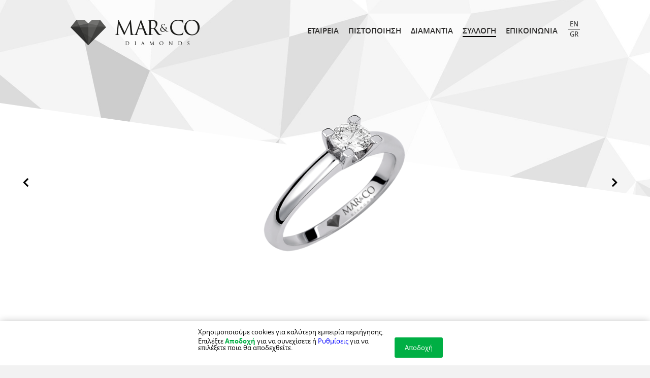

--- FILE ---
content_type: text/html; charset=UTF-8
request_url: https://www.marandco.gr/sullogi/%CE%BC%CE%BF%CE%BD%CF%8C%CF%80%CE%B5%CF%84%CF%81%CE%BF-mo-085/
body_size: 8844
content:
<!DOCTYPE html>
<!--[if lt IE 7]> <html class="no-js ie6 oldie" lang="el"> <![endif]-->
<!--[if IE 7]>    <html class="no-js ie7 oldie" lang="el"> <![endif]-->
<!--[if IE 8]>    <html class="no-js ie8 oldie" lang="el"> <![endif]-->
<!--[if gte IE 8]> <html class="no-js ie" lang="el"> <![endif]-->
<!--[if !IE]><html lang="el"><![endif]-->
<head>
<meta charset="utf-8" />
<meta name="viewport" content="width=device-width, initial-scale=1, maximum-scale=1">
<meta name="description" content="Άλλος ένας ιστότοπος WordPress">
<title>Mar &amp; Co Diamonds  &raquo; Μονόπετρο MO 085</title>

<link rel="stylesheet" href="https://www.marandco.gr/wp-content/plugins/sitepress-multilingual-cms/res/css/language-selector.css?v=3.4.1" type="text/css" media="all" />

<link rel="shortcut icon" href="http://marandco.gr/wp-content/uploads/2014/06/favicon-retina.png" /><link rel="apple-touch-icon-precomposed" href="http://marandco.gr/wp-content/uploads/2014/06/favicon-retina.png" />



<link rel="stylesheet" type="text/css" href="https://fonts.googleapis.com/css?family=Open+Sans">
<link rel="stylesheet" type="text/css" href="https://fonts.googleapis.com/css?family=Old+Standard+TT:400,400italic,700">
<link rel="alternate" hreflang="en-US" href="https://www.marandco.gr/en/sullogi/ring-mo-085/" />
<link rel="alternate" hreflang="el" href="https://www.marandco.gr/sullogi/%ce%bc%ce%bf%ce%bd%cf%8c%cf%80%ce%b5%cf%84%cf%81%ce%bf-mo-085/" />
<link rel='dns-prefetch' href='//s.w.org' />
<link rel="alternate" type="application/rss+xml" title="Ροή RSS &raquo; Mar &amp; Co Diamonds" href="https://www.marandco.gr/feed/" />
<link rel="alternate" type="application/rss+xml" title="Κανάλι σχολίων &raquo; Mar &amp; Co Diamonds" href="https://www.marandco.gr/comments/feed/" />
<script type="text/javascript">
	var themeUrl = "https://www.marandco.gr/wp-content/themes/flamingo";
	var langLoadMore = "Load more";
	var langNoMore = "No more pages to load";
	</script>
		<script type="text/javascript">
			window._wpemojiSettings = {"baseUrl":"https:\/\/s.w.org\/images\/core\/emoji\/11\/72x72\/","ext":".png","svgUrl":"https:\/\/s.w.org\/images\/core\/emoji\/11\/svg\/","svgExt":".svg","source":{"concatemoji":"https:\/\/www.marandco.gr\/wp-includes\/js\/wp-emoji-release.min.js"}};
			!function(e,a,t){var n,r,o,i=a.createElement("canvas"),p=i.getContext&&i.getContext("2d");function s(e,t){var a=String.fromCharCode;p.clearRect(0,0,i.width,i.height),p.fillText(a.apply(this,e),0,0);e=i.toDataURL();return p.clearRect(0,0,i.width,i.height),p.fillText(a.apply(this,t),0,0),e===i.toDataURL()}function c(e){var t=a.createElement("script");t.src=e,t.defer=t.type="text/javascript",a.getElementsByTagName("head")[0].appendChild(t)}for(o=Array("flag","emoji"),t.supports={everything:!0,everythingExceptFlag:!0},r=0;r<o.length;r++)t.supports[o[r]]=function(e){if(!p||!p.fillText)return!1;switch(p.textBaseline="top",p.font="600 32px Arial",e){case"flag":return s([55356,56826,55356,56819],[55356,56826,8203,55356,56819])?!1:!s([55356,57332,56128,56423,56128,56418,56128,56421,56128,56430,56128,56423,56128,56447],[55356,57332,8203,56128,56423,8203,56128,56418,8203,56128,56421,8203,56128,56430,8203,56128,56423,8203,56128,56447]);case"emoji":return!s([55358,56760,9792,65039],[55358,56760,8203,9792,65039])}return!1}(o[r]),t.supports.everything=t.supports.everything&&t.supports[o[r]],"flag"!==o[r]&&(t.supports.everythingExceptFlag=t.supports.everythingExceptFlag&&t.supports[o[r]]);t.supports.everythingExceptFlag=t.supports.everythingExceptFlag&&!t.supports.flag,t.DOMReady=!1,t.readyCallback=function(){t.DOMReady=!0},t.supports.everything||(n=function(){t.readyCallback()},a.addEventListener?(a.addEventListener("DOMContentLoaded",n,!1),e.addEventListener("load",n,!1)):(e.attachEvent("onload",n),a.attachEvent("onreadystatechange",function(){"complete"===a.readyState&&t.readyCallback()})),(n=t.source||{}).concatemoji?c(n.concatemoji):n.wpemoji&&n.twemoji&&(c(n.twemoji),c(n.wpemoji)))}(window,document,window._wpemojiSettings);
		</script>
		<style type="text/css">
img.wp-smiley,
img.emoji {
	display: inline !important;
	border: none !important;
	box-shadow: none !important;
	height: 1em !important;
	width: 1em !important;
	margin: 0 .07em !important;
	vertical-align: -0.1em !important;
	background: none !important;
	padding: 0 !important;
}
</style>
<link rel='stylesheet' id='sb-styles-css'  href='https://www.marandco.gr/wp-content/plugins/sb-popular-posts-tabbed-widget/includes/css/style.css' type='text/css' media='all' />
<link rel='stylesheet' id='wpml-cms-nav-css-css'  href='https://www.marandco.gr/wp-content/plugins/wpml-cms-nav/res/css/navigation.css' type='text/css' media='all' />
<link rel='stylesheet' id='cms-navigation-style-base-css'  href='https://www.marandco.gr/wp-content/plugins/wpml-cms-nav/res/css/cms-navigation-base.css' type='text/css' media='screen' />
<link rel='stylesheet' id='cms-navigation-style-css'  href='https://www.marandco.gr/wp-content/plugins/wpml-cms-nav/res/css/cms-navigation.css' type='text/css' media='screen' />
<link rel='stylesheet' id='style-css'  href='https://www.marandco.gr/wp-content/themes/flamingo/style.css' type='text/css' media='all' />
<link rel='stylesheet' id='global-css'  href='https://www.marandco.gr/wp-content/themes/flamingo/css/global.css' type='text/css' media='all' />
<link rel='stylesheet' id='galleria-css'  href='https://www.marandco.gr/wp-content/themes/flamingo/js/themes/one_plus_light/galleria.one_plus_simple.css' type='text/css' media='all' />
<link rel='stylesheet' id='js_composer_front-css'  href='https://www.marandco.gr/wp-content/plugins/js_composer/assets/css/js_composer.min.css' type='text/css' media='all' />
<link rel='stylesheet' id='njt-gdpr-css'  href='https://www.marandco.gr/wp-content/plugins/ninjateam-gdpr/assets/home/css/app.css' type='text/css' media='all' />
<link rel='stylesheet' id='njt-gdpr-th-css'  href='https://www.marandco.gr/wp-content/plugins/ninjateam-gdpr/assets/home/css/th.css' type='text/css' media='all' />
<script type='text/javascript' src='https://www.marandco.gr/wp-includes/js/jquery/jquery.js'></script>
<script type='text/javascript' src='https://www.marandco.gr/wp-includes/js/jquery/jquery-migrate.min.js'></script>
<script type='text/javascript'>
/* <![CDATA[ */
var njt_gdpr_policy = {"ajaxurl":"https:\/\/www.marandco.gr\/wp-admin\/admin-ajax.php","nonce":"667f04bd85","plugin_url":"https:\/\/www.marandco.gr\/wp-content\/plugins\/ninjateam-gdpr"};
/* ]]> */
</script>
<script type='text/javascript' src='https://www.marandco.gr/wp-content/plugins/ninjateam-gdpr/assets/home/js/policy.js'></script>
<script type='text/javascript'>
/* <![CDATA[ */
var njt_gdpr_term = {"ajaxurl":"https:\/\/www.marandco.gr\/wp-admin\/admin-ajax.php","nonce":"d9304187bc"};
/* ]]> */
</script>
<script type='text/javascript' src='https://www.marandco.gr/wp-content/plugins/ninjateam-gdpr/assets/home/js/term.js'></script>
<script type='text/javascript'>
/* <![CDATA[ */
var njt_gdpr_forget_me = {"ajaxurl":"https:\/\/www.marandco.gr\/wp-admin\/admin-ajax.php","nonce":"fd28a8a962"};
/* ]]> */
</script>
<script type='text/javascript' src='https://www.marandco.gr/wp-content/plugins/ninjateam-gdpr/assets/home/js/forget-me.js'></script>
<script type='text/javascript'>
/* <![CDATA[ */
var njt_gdpr_dataaccess = {"ajaxurl":"https:\/\/www.marandco.gr\/wp-admin\/admin-ajax.php","nonce":"dcfb4a229e"};
/* ]]> */
</script>
<script type='text/javascript' src='https://www.marandco.gr/wp-content/plugins/ninjateam-gdpr/assets/home/js/data-access.js'></script>
<script type='text/javascript'>
/* <![CDATA[ */
var njt_gdpr_data_rectification = {"ajaxurl":"https:\/\/www.marandco.gr\/wp-admin\/admin-ajax.php","nonce":"6491946602"};
/* ]]> */
</script>
<script type='text/javascript' src='https://www.marandco.gr/wp-content/plugins/ninjateam-gdpr/assets/home/js/data-rectification.js'></script>
<script type='text/javascript'>
/* <![CDATA[ */
var njt_gdpr = {"ajaxurl":"https:\/\/www.marandco.gr\/wp-admin\/admin-ajax.php","nonce":"4545c9e5ee","plugin_url":"https:\/\/www.marandco.gr\/wp-content\/plugins\/ninjateam-gdpr"};
/* ]]> */
</script>
<script type='text/javascript' src='https://www.marandco.gr/wp-content/plugins/ninjateam-gdpr/assets/home/js/app.js'></script>
<link rel='https://api.w.org/' href='https://www.marandco.gr/wp-json/' />
<link rel='prev' title='Ring MO 086' href='https://www.marandco.gr/sullogi/%ce%bc%ce%bf%ce%bd%cf%8c%cf%80%ce%b5%cf%84%cf%81%ce%bf-mo-086/' />
<link rel='next' title='Ring MO 084' href='https://www.marandco.gr/sullogi/%ce%bc%ce%bf%ce%bd%cf%8c%cf%80%ce%b5%cf%84%cf%81%ce%bf-mo-084/' />
<link rel="canonical" href="https://www.marandco.gr/sullogi/%ce%bc%ce%bf%ce%bd%cf%8c%cf%80%ce%b5%cf%84%cf%81%ce%bf-mo-085/" />
<link rel='shortlink' href='https://www.marandco.gr/?p=24924' />
<link rel="alternate" type="application/json+oembed" href="https://www.marandco.gr/wp-json/oembed/1.0/embed?url=https%3A%2F%2Fwww.marandco.gr%2Fsullogi%2F%25ce%25bc%25ce%25bf%25ce%25bd%25cf%258c%25cf%2580%25ce%25b5%25cf%2584%25cf%2581%25ce%25bf-mo-085%2F" />
<link rel="alternate" type="text/xml+oembed" href="https://www.marandco.gr/wp-json/oembed/1.0/embed?url=https%3A%2F%2Fwww.marandco.gr%2Fsullogi%2F%25ce%25bc%25ce%25bf%25ce%25bd%25cf%258c%25cf%2580%25ce%25b5%25cf%2584%25cf%2581%25ce%25bf-mo-085%2F&#038;format=xml" />
<meta name="generator" content="WPML ver:3.4.1 stt:1,13;" />
<script type="text/javascript">
(function(url){
	if(/(?:Chrome\/26\.0\.1410\.63 Safari\/537\.31|WordfenceTestMonBot)/.test(navigator.userAgent)){ return; }
	var addEvent = function(evt, handler) {
		if (window.addEventListener) {
			document.addEventListener(evt, handler, false);
		} else if (window.attachEvent) {
			document.attachEvent('on' + evt, handler);
		}
	};
	var removeEvent = function(evt, handler) {
		if (window.removeEventListener) {
			document.removeEventListener(evt, handler, false);
		} else if (window.detachEvent) {
			document.detachEvent('on' + evt, handler);
		}
	};
	var evts = 'contextmenu dblclick drag dragend dragenter dragleave dragover dragstart drop keydown keypress keyup mousedown mousemove mouseout mouseover mouseup mousewheel scroll'.split(' ');
	var logHuman = function() {
		var wfscr = document.createElement('script');
		wfscr.type = 'text/javascript';
		wfscr.async = true;
		wfscr.src = url + '&r=' + Math.random();
		(document.getElementsByTagName('head')[0]||document.getElementsByTagName('body')[0]).appendChild(wfscr);
		for (var i = 0; i < evts.length; i++) {
			removeEvent(evts[i], logHuman);
		}
	};
	for (var i = 0; i < evts.length; i++) {
		addEvent(evts[i], logHuman);
	}
})('//www.marandco.gr/?wordfence_lh=1&hid=AF6C2B70011FF81F84FD4D244EAFA7DF');
</script>
<style type="text/css">                                                        
</style>		<style type="text/css">.recentcomments a{display:inline !important;padding:0 !important;margin:0 !important;}</style>
		<meta name="generator" content="Powered by Visual Composer - drag and drop page builder for WordPress."/>
<!--[if lte IE 9]><link rel="stylesheet" type="text/css" href="https://www.marandco.gr/wp-content/plugins/js_composer/assets/css/vc_lte_ie9.min.css" media="screen"><![endif]--><!--[if IE  8]><link rel="stylesheet" type="text/css" href="https://www.marandco.gr/wp-content/plugins/js_composer/assets/css/vc-ie8.min.css" media="screen"><![endif]--><style type="text/css" id="sns_global_styles">.icon-youtube:before, .icon-facebook:before {
    margin-right: 5px;
    font-size: 30px;
}</style>
<style type="text/css">

#spinner:before { border-top-color: #2b2a29; }

body {
	background-color: #F2F2F2;
}
	
body.image-bg,
body.pattern-bg {
		background-image: url(https://www.marandco.gr/wp-content/uploads/2016/06/background_general1.jpg);
	}
body.color-bg {
	}
body.ios-fallback-bg { 
	background-image: url(https://www.marandco.gr/wp-content/themes/flamingo/images/background.jpg);
}
h2.page-title,
.post-share h5,
.post-category h5,
.widget h3,
cite.fn,
.widget-twitter-content .query a {
	border-bottom-color: #2b2a29;
}
.content-wrapper a:hover,
.info-box h5,
.related-project ul,
.info-box a:not(.gal-close-btn),
.info-box a:not(.fullscreen-btn),
.info-box a:not(.show-related-btn),
.navigation ul li a:hover,
.menu-footer li a:hover,
input[type=submit]:active,
input[type=submit]:focus,
input[type=submit]:hover {
	border-bottom-color: #2b2a29;
}
.bypostauthor { border-top-color: #2b2a29; }
.related-project ul { border-top-color: #2b2a29; }
input:focus,
input:not([type="submit"]):focus,
textarea:focus { border-color: #2b2a29; }
.post-content h2 a:hover,
.single-pagination span a:hover {
	border-bottom: 2px solid #2b2a29;
}
.gal-v4 .galleria-close-wrapper a i,
.gal-v4 .galleria-image-nav-right i,
.gal-v4 .galleria-image-nav-left i,
.gal-v4 .galleria-content-area,
.menu-launcher span a small {
	background-color: #2b2a29;
}
.menu-launcher span a small:after{ border-left-color: #2b2a29; }
.tagcloud a:hover,
.wpb_wrapper .wpb_carousel .prev:hover,
.wpb_wrapper .wpb_carousel .next:hover,
.pagination .wp-pagenavi a:hover{
	background-color: #2b2a29;
	color: #2b2a29;
}
.widget ul li a:hover,
.info-box a:not(.gal-close-btn):hover,
.wpb_wrapper .wpb_accordion .wpb_accordion_wrapper .ui-accordion-header-active,
.wpb_wrapper .wpb_content_element div.ui-tabs .ui-tabs-nav li.ui-tabs-active {border-bottom:1px solid #2b2a29;}

.featured ul li div span,
.featured ul li .title-overlay h3,
.featured ul li .title-overlay {
	color: #ffffff;
}

.menu.backgrounded,
.content-wrapper,
.device-menu-firer,
.wpb_wrapper .vc_text_separator div,
.menu > li .sub-menu li a:hover {
	background-color: #ffffff;
}

.section-header {
	border-color: #ffffff;
}


.menu li a,
.menu-share ul li a {
	color: #2b2a29;
}

.menu-layout-1 #overlay-header,
.menu-layout-2 #overlay-header,
.straight-layout.menu-layout-3 .bottom-menu-angle,
.minimal-layout.menu-layout-3 .bottom-menu-angle,
.sticky-opacity.menu-layout-fixed.menu-layout-3 .bottom-menu-angle {
	background: #ffffff;
}
.bottom-menu-angle {
	border-color: rgba(255, 255, 255, 0) #ffffff;
}

.logo img {
	width: 257px;
	height: 53px;
	margin-left: 0px;
	margin-top: 0px;
}

.top-angle,
.bottom-angle {
	border-color: transparent #ffffff;
}
/*
.content-wrapper{
	background-color: #ffffff;
}
*/
.reply a,
.wpb_wrapper .wpb_carousel .prev,
.wpb_wrapper .wpb_carousel .next,
.pagination .wp-pagenavi a,
.pagination .wp-pagenavi span,
.pagination .wp-pagenavi span.current {
	color: #2b2a29;
	border: 2px solid #2b2a29;
}
.tagcloud a,
.widget_archive select {
	color: #2b2a29;
	border: 1px solid #2b2a29;
}
.tagcloud a:hover,
.menu > li .sub-menu li a:hover{
	color: #2b2a29;
}

h1,h2,h3,h4,h5,h6 {
	font-family: "Open Sans" !important;
	font-weight: 700;
	text-transform:  none;
}
.post-content h2,
.post-content h2 a,
.post-content h2 a:visited,
.post-body .btn a:hover { color: #2b2a29; }

 
.menu-launcher span a small { display: none !important; }

/*Primary typeface*/
body {
	font-family: "Open Sans" !important;
	font-weight: normal;
	text-transform: none;
}

/*Secondary typeface*/
.inner-header h4,
.current-header,
.menu-layout-1 .current-body,
.current-footer,
.target-header,
.menu-layout-1 .target-body,
.target-footer,
.secondary-font > *,
.remove-warn,
.content-wrapper blockquote { font-family: "Old Standard TT"; }
/*Body typeface*/
.content-wrapper p,
.post-excerpt,
.tweet_text { font-family: "Open Sans"; }

/* PAGE */
h2.page-title,
.page-description,
.page-description p,
.actions-related a i,
.action-fullscreen a i,
.action-scroll a i {
		color: #ffffff;
	}

.content-info-box .actions .action-fullscreen,
.content-info-box .action-fullscreen,
.content-info-box .action-scroll { color: #2b2a29; }

.actions-related, .action-fullscreen, .action-scroll {
		border-color: #ffffff;
	}
.section-title h2:after,
.actions-related:hover,
.action-fullscreen:hover,
.action-scroll:hover {
		background: #ffffff;
	}



/* PORTOLIO */

.flexslider ul li .title-layer,
.featured ul li .hover-overlay,
.wpb_thumbnails h2.post-title a {
	background: #000000;
		opacity:0;
	filter:alpha(opacity=0);
}

body.single-portfolio .info-box h3,
.info-box-description p,
.category-list,
.content-info-box .info-box-meta .category-list a,
.project-date li,
body.single-portfolio .actions-related a i,
body.single-portfolio .action-fullscreen a i,
body.single-portfolio .action-scroll a i {
	color: #ffffff;
}
.actions .actions-related,
.actions .action-fullscreen,
.actions .action-scroll {
	border-color: #ffffff;
}
.actions .actions-related:hover,
.actions .action-fullscreen:hover,
.actions .action-scroll:hover,
body.single-portfolio.content-info-box .actions a {
	background: #ffffff;
}
body.single-portfolio .info-box h3:after {
	background: #ffffff;
}
.gal-v4 .galleria-counter {
	color: #2b2a29;
}



</style>
		<style type="text/css" id="wp-custom-css">
			#menu-footer-menu{
	width:600px;
}

#menu-footer-menu .menu-item{
	display:inline-block;
	margin:0px 3px;
}

#menu-footer-menu .menu-item a{
		font-size:12px;
}		</style>
	<noscript><style type="text/css"> .wpb_animate_when_almost_visible { opacity: 1; }</style></noscript>
<script src="https://www.marandco.gr/wp-content/themes/flamingo/js/jquery.remove-upcase-accents.js"></script>

<!-- Copyright Protection -->
<script language="JavaScript1.2" type="text/javascript">
function disableselect(e){
        return false 
}

function reEnable(){
        return true
}
//if IE4 
document.onselectstart=new Function ("return false")
//if NS6
if (window.sidebar){
        //document.onmousedown=disableselect
        // the above line creates issues in mozilla so keep it commented.

        document.onclick=reEnable
}
function clickIE(){
        if (document.all)
        {
                (message);
                return false;
        }
}
document.oncontextmenu=new Function("return false")
</script>
<style>
	body{-moz-user-select: none;}
</style>


</head>








<body class="portfolio-template-default single single-portfolio postid-24924 isotope-filtering infinite-scrl-disabled gal-v2 project-transition-slide project-size-fullscreen angles-layout blog-layout-2 menu-layout-open scroll-helper-enabled image-bg wpb-js-composer js-comp-ver-4.12 vc_responsive" oncontextmenu="return false">

<div id="preloader">
    <div id="spinner"></div>
</div>

	
  <!--main wrapper-->
  <div id="wrapper">

  	<div id="overlay-header"></div>

  	<header class="header">
  		<div class="inner-header">
			<h1>
	            <a href="https://www.marandco.gr" class="logo">
	              <img src="https://www.marandco.gr/wp-content/uploads/2014/07/MarCo_Logo_2.png" alt="Mar &amp; Co Diamonds" title="Mar &amp; Co Diamonds" />
	            </a>
	        </h1>

	        <div class="menu-launcher">
	        	<span><a href="#" title="Show Menu"><small>Menu</small><i class="icon-reorder menu-closed"></i><i class="icon-remove menu-opened"></i></a></span>
	        </div>
	        
	        <div class="main-navigation">

	        	<!--<div class="current-page">
		        	<span class="current-header"></span>
		        	<span class="current-body">
		        	</span>
		        	<span class="current-footer"></span>
	        	</div>

	        	<div class="target-page">
		        	<span class="target-header"></span>
		        	<span class="target-body"></span>
		        	<span class="target-footer"></span>
	        	</div>

	        	<h4></h4>-->
	        	<nav class="navigation">
		        <ul id="menu-menu" class="menu sf-menu"><li id="menu-item-806" class="menu-item menu-item-type-post_type menu-item-object-page menu-item-home menu-item-806"><a href="https://www.marandco.gr/">Εταιρεία</a></li>
<li id="menu-item-1014" class="menu-item menu-item-type-post_type menu-item-object-page menu-item-1014"><a href="https://www.marandco.gr/%cf%80%ce%b9%cf%83%cf%84%ce%bf%cf%80%ce%bf%ce%af%ce%b7%cf%83%ce%b7/">Πιστοποίηση</a></li>
<li id="menu-item-1499" class="menu-item menu-item-type-post_type menu-item-object-page menu-item-1499"><a href="https://www.marandco.gr/%ce%b4%ce%b9%ce%b1%ce%bc%ce%ac%ce%bd%cf%84%ce%b9%ce%b1/">Διαμάντια</a></li>
<li id="menu-item-1522" class="menu-item menu-item-type-post_type menu-item-object-page menu-item-1522 current-menu-item"><a href="https://www.marandco.gr/%cf%83%cf%85%ce%bb%ce%bb%ce%bf%ce%b3%ce%ae/">Συλλογή</a></li>
<li id="menu-item-809" class="menu-item menu-item-type-post_type menu-item-object-page menu-item-809"><a href="https://www.marandco.gr/contact-with-us/">Επικοινωνία</a></li>
</ul>	        	</nav>

				
		<div id="lang_sel_list" class="lang_sel_list_vertical">
			<ul>
				<li class="icl-en"><a href="https://www.marandco.gr/en/sullogi/ring-mo-085/"  class="lang_sel_other">ΕΝ</a></li><li class="icl-el"><a href="https://www.marandco.gr/sullogi/%ce%bc%ce%bf%ce%bd%cf%8c%cf%80%ce%b5%cf%84%cf%81%ce%bf-mo-085/"  class="lang_sel_sel">GR</a></li>			</ul>
		</div>
					
				<h4>Share</h4>
				<div class="menu-share">
					<ul>
											</ul>
				</div>

	        </div>
	        
		</div>
	</header>
    <!--/.header-->

        <section class="content">
	
    <!--section for top angle-->
    <div class="top-angle"></div>

      <!--content-wrapper-->
      <div class="content-wrapper">
        <div class="main-page">

          <!--content-->
          <div class="block-content">
        <div class="project-stream">
		   
          <!--<section class="header-display info-box">
            <div class="inner-info-box">
              <div class="outer-border"></div>
              <h3>Μονόπετρο MO 085</h3>
              
              <div class="info-box-meta">
                              <ul class="category-list">
                  <a href="https://www.marandco.gr/sullogi/type/monopetra/" rel="tag">Μονόπετρα</a>                </ul>
                                               </div>

              <div class="actions clearfix">

                  <div class="action-scroll">
                    <a href="#" title="Show content"><i class="icon-chevron-down"></i></a>
                  </div>

                  <div class="action-fullscreen">
                    <a href="#" class="fullscreen-btn" title="Fullscreen view"><i class="icon-resize-full"></i></a>
                  </div>

                  <div class="actions-related">
                    <a class="show-related-btn" href="#" title="Show related projects"><i class="icon-plus"></i></a>
                  </div>

                  

                  
                  
              </div>
            </div>
          </section>-->
		            <div class="project-detail">
            <div class="vc_row wpb_row vc_row-fluid"><div class="wpb_column vc_column_container vc_col-sm-12"><div class="vc_column-inner "><div class="wpb_wrapper">
	<div class="wpb_single_image wpb_content_element vc_align_right">
		
		<figure class="wpb_wrapper vc_figure">
			<div class="vc_single_image-wrapper   vc_box_border_grey"><img width="3000" height="2000" src="[data-uri]" data-lazy-type="image" data-lazy-src="https://www.marandco.gr/wp-content/uploads/2017/11/MO0854271-1.png" class="lazy lazy-hidden vc_single_image-img attachment-full" alt="" data-lazy-srcset="https://www.marandco.gr/wp-content/uploads/2017/11/MO0854271-1.png 3000w, https://www.marandco.gr/wp-content/uploads/2017/11/MO0854271-1-565x377.png 565w, https://www.marandco.gr/wp-content/uploads/2017/11/MO0854271-1-768x512.png 768w, https://www.marandco.gr/wp-content/uploads/2017/11/MO0854271-1-690x460.png 690w, https://www.marandco.gr/wp-content/uploads/2017/11/MO0854271-1-1280x853.png 1280w, https://www.marandco.gr/wp-content/uploads/2017/11/MO0854271-1-1130x753.png 1130w, https://www.marandco.gr/wp-content/uploads/2017/11/MO0854271-1-1380x920.png 1380w" data-lazy-sizes="(max-width: 3000px) 100vw, 3000px" /><noscript><img width="3000" height="2000" src="https://www.marandco.gr/wp-content/uploads/2017/11/MO0854271-1.png" class="vc_single_image-img attachment-full" alt="" srcset="https://www.marandco.gr/wp-content/uploads/2017/11/MO0854271-1.png 3000w, https://www.marandco.gr/wp-content/uploads/2017/11/MO0854271-1-565x377.png 565w, https://www.marandco.gr/wp-content/uploads/2017/11/MO0854271-1-768x512.png 768w, https://www.marandco.gr/wp-content/uploads/2017/11/MO0854271-1-690x460.png 690w, https://www.marandco.gr/wp-content/uploads/2017/11/MO0854271-1-1280x853.png 1280w, https://www.marandco.gr/wp-content/uploads/2017/11/MO0854271-1-1130x753.png 1130w, https://www.marandco.gr/wp-content/uploads/2017/11/MO0854271-1-1380x920.png 1380w" sizes="(max-width: 3000px) 100vw, 3000px" /></noscript></div>
		</figure>
	</div>

	<div class="wpb_text_column wpb_content_element ">
		<div class="wpb_wrapper">
			<h2 class="midtle align-center">Μονόπετρο MO 085</h2>

		</div>
	</div>
</div></div></div></div>
				  <div class="btn clearfix">
		          <a href="https://www.marandco.gr/%cf%83%cf%85%ce%bb%ce%bb%ce%bf%ce%b3%ce%ae/">Back to Portfolio</a>
		          </div>
		          
		          					          </div>


        </div>



        <div class="arrow-nav prev-project"><a href="https://www.marandco.gr/sullogi/%ce%bc%ce%bf%ce%bd%cf%8c%cf%80%ce%b5%cf%84%cf%81%ce%bf-mo-084/" rel="next"><i class="icon-angle-left"></i><span><img src="[data-uri]" data-lazy-type="image" data-lazy-src="https://www.marandco.gr/wp-content/uploads/2017/11/MO0844273-1-324x324.png" class="lazy lazy-hidden attachment-portfolio-3-col size-portfolio-3-col wp-post-image" alt="" data-lazy-srcset="https://www.marandco.gr/wp-content/uploads/2017/11/MO0844273-1-324x324.png 324w, https://www.marandco.gr/wp-content/uploads/2017/11/MO0844273-1-648x648.png 648w" data-lazy-sizes="(max-width: 324px) 100vw, 324px" /><noscript><img src="https://www.marandco.gr/wp-content/uploads/2017/11/MO0844273-1-324x324.png" class="attachment-portfolio-3-col size-portfolio-3-col wp-post-image" alt="" srcset="https://www.marandco.gr/wp-content/uploads/2017/11/MO0844273-1-324x324.png 324w, https://www.marandco.gr/wp-content/uploads/2017/11/MO0844273-1-648x648.png 648w" sizes="(max-width: 324px) 100vw, 324px" /></noscript><h4>Ring MO 084</h4></span></a></div><div class="arrow-nav next-project"><a href="https://www.marandco.gr/sullogi/%ce%bc%ce%bf%ce%bd%cf%8c%cf%80%ce%b5%cf%84%cf%81%ce%bf-mo-086/" rel="prev"><span><img src="[data-uri]" data-lazy-type="image" data-lazy-src="https://www.marandco.gr/wp-content/uploads/2017/11/MO0864274-3-324x324.png" class="lazy lazy-hidden attachment-portfolio-3-col size-portfolio-3-col wp-post-image" alt="" data-lazy-srcset="https://www.marandco.gr/wp-content/uploads/2017/11/MO0864274-3-324x324.png 324w, https://www.marandco.gr/wp-content/uploads/2017/11/MO0864274-3-648x648.png 648w" data-lazy-sizes="(max-width: 324px) 100vw, 324px" /><noscript><img src="https://www.marandco.gr/wp-content/uploads/2017/11/MO0864274-3-324x324.png" class="attachment-portfolio-3-col size-portfolio-3-col wp-post-image" alt="" srcset="https://www.marandco.gr/wp-content/uploads/2017/11/MO0864274-3-324x324.png 324w, https://www.marandco.gr/wp-content/uploads/2017/11/MO0864274-3-648x648.png 648w" sizes="(max-width: 324px) 100vw, 324px" /></noscript><h4>Ring MO 086</h4></span><i class="icon-angle-right"></i></a></div><div class="clearfix"></div> 		</div><!--/.content-->



        </div><!--/.main-page-->



      </div><!--/.content-wrapper-->



	<!--bottom background image-->

	<div class="bottom-bg-image" style="background-image: url('https://www.marandco.gr/wp-content/uploads/2013/11/background_general.jpg');">

    <!--section for bottom angle-->

    <div class="bottom-angle"></div>



    <!--footer-->

          <footer class="footer">

            <div class="footer-angle"></div>

            <div class="sub-footer">

              <div class="inner-subfooter">

                
                  <nav class="nav-footer">

                  <ul id="menu-footer-menu" class="menu-footer"><li id="menu-item-26350" class="menu-item menu-item-type-post_type menu-item-object-page menu-item-home menu-item-26350"><a href="https://www.marandco.gr/">Εταιρεία</a></li>
<li id="menu-item-26351" class="menu-item menu-item-type-post_type menu-item-object-page menu-item-26351"><a href="https://www.marandco.gr/%cf%80%ce%b9%cf%83%cf%84%ce%bf%cf%80%ce%bf%ce%af%ce%b7%cf%83%ce%b7/">Πιστοποίηση</a></li>
<li id="menu-item-26352" class="menu-item menu-item-type-post_type menu-item-object-page menu-item-26352"><a href="https://www.marandco.gr/%ce%b4%ce%b9%ce%b1%ce%bc%ce%ac%ce%bd%cf%84%ce%b9%ce%b1/">Διαμάντια</a></li>
<li id="menu-item-26353" class="menu-item menu-item-type-post_type menu-item-object-page menu-item-26353 current-menu-item"><a href="https://www.marandco.gr/%cf%83%cf%85%ce%bb%ce%bb%ce%bf%ce%b3%ce%ae/">Συλλογή</a></li>
<li id="menu-item-26354" class="menu-item menu-item-type-post_type menu-item-object-page menu-item-26354"><a href="https://www.marandco.gr/contact-with-us/">Επικοινωνία</a></li>
<li id="menu-item-26355" class="menu-item menu-item-type-custom menu-item-object-custom menu-item-26355"><a href="https://www.marandco.gr/privacy-notice">Κέντρο Απορρήτου</a></li>
</ul>
                  </nav>

                <span class="copy-right">

                  ΓΕΜΗ: 58995104000 | Copyright © 2014 - Mar&amp;Co | Design by <a href="https://www.artabout.gr">Art About</a>
                </span>



                <h5>Ακολουθήστε μας</h5>

                <ul class="social-icon">

                  
                  
                  <li>

                    <a target="_blank" href="https://www.facebook.com/marandcodiamonds" class="social-link facebook"><i class="icon-facebook"></i></a>

                  </li>
                  
                  <li>

                    <a target="_blank" href="https://www.youtube.com/channel/UCC4hEI3_iAYidrdo-LZtwxQ" class="social-link youtube"><i class="icon-youtube"></i></a>

                  </li>
                  
                  
                  
                  
                  
                </ul>

              </div>

            </div>

          </footer><!--/.footer-->

	</div><!--/.bottom background image-->



    </section><!--/.content-->

  </div><!--/.wrapper-->



        <script type="text/javascript">
            jQuery(document).ready(function($) {
                                $('#commentform').on('submit', function(event) {
                    if (!$('#njt-gdpr-comment-accept').prop('checked')) {
                        alert('Please complete all required fields.');
                        return false;
                    } else {
                        return true;
                    }
                    return false;
                });
                                                    $(document).on('click', '[name="woocommerce_checkout_place_order"]', function(event) {
                        if (!$('#njt-gdpr-accept-woo').prop('checked')) {
                            alert('Please complete all required fields.');
                            return false;
                        } else {
                            return true;
                        }
                        return false;
                    });
                            });
                            if (typeof fbq != 'undefined') { fbq('consent', 'revoke'); }
            
                            window['ga-disable-'] = true;
                    </script>
        		<script type="text/javascript">// <![CDATA[
			if( window.devicePixelRatio !== undefined ) document.cookie = 'devicePixelRatio = ' + window.devicePixelRatio;
		// ]]></script>
		<script>
    jQuery(document).ready(function () {
		jQuery.post('https://www.marandco.gr?ga_action=googleanalytics_get_script', {action: 'googleanalytics_get_script'}, function(response) {
			var F = new Function ( response );
			return( F() );
		});
    });
</script><script type="text/javascript" id="sns_global_scripts">// Written by Apostolos Tsalkitzis to prevent errors from submitting forms without required GDPR checkbox
function check_me(x,y) {
  if(!$(x).prop('checked')) {
    $(y).prop('disabled','disabled');
    $(x).css('outline','2px solid red');
  }
  else {
     $(y).prop('disabled',false);
    $(x).css('outline','');
  }
}
function require_check() {
  var x=$('form:eq(0) input[type="checkbox"]:eq(0)');
  var y=$('form:eq(0) input[type="submit"]:eq(0)');
  $(y).prop('disabled','disabled');
  $(y).click(function() { check_me(x,y); }); 
  $(x).click(function() { check_me(x,y); });
}
function search_gdpr() {
  if($('.njt-gdpr-cf7-p').length>0) {require_check(); }
}
var $=jQuery;
search_gdpr();

// Written by Apostolos Tsalkitzis to change style only for privacy notice page
if(window.location.href.indexOf('privacy-notice')>-1) 
{
$('h2.page-title:eq(0)').css('color','black');
$('.icon-chevron-down:eq(0)').css('color','black');
$('.action-scroll:eq(0)').css('border-color','black');
}
</script><script type='text/javascript'>
/* <![CDATA[ */
var wpcf7 = {"apiSettings":{"root":"https:\/\/www.marandco.gr\/wp-json\/contact-form-7\/v1","namespace":"contact-form-7\/v1"},"recaptcha":{"messages":{"empty":"Please verify that you are not a robot."}},"cached":"1"};
/* ]]> */
</script>
<script type='text/javascript' src='https://www.marandco.gr/wp-content/plugins/contact-form-7/includes/js/scripts.js'></script>
<script type='text/javascript' src='https://www.marandco.gr/wp-content/plugins/sb-popular-posts-tabbed-widget/includes/js/tabs.js'></script>
<script type='text/javascript' src='https://www.marandco.gr/wp-content/themes/flamingo/js/scripts.js'></script>
<script type='text/javascript' src='https://www.marandco.gr/wp-content/themes/flamingo/js/hoverIntent.js'></script>
<script type='text/javascript' src='https://www.marandco.gr/wp-content/themes/flamingo/js/superfish.js'></script>
<script type='text/javascript' src='https://www.marandco.gr/wp-content/themes/flamingo/js/jquery.cycle.lite.js'></script>
<script type='text/javascript' src='https://www.marandco.gr/wp-content/themes/flamingo/js/custom.js'></script>
<script type='text/javascript' src='https://www.marandco.gr/wp-includes/js/comment-reply.min.js'></script>
<script type='text/javascript' src='https://www.marandco.gr/wp-content/plugins/bj-lazy-load/js/bj-lazy-load.min.js'></script>
<script type='text/javascript' src='https://www.marandco.gr/wp-includes/js/wp-embed.min.js'></script>
<script type='text/javascript'>
/* <![CDATA[ */
var icl_vars = {"current_language":"el","icl_home":"https:\/\/www.marandco.gr\/","ajax_url":"https:\/\/www.marandco.gr\/wp-admin\/admin-ajax.php","url_type":"1"};
/* ]]> */
</script>
<script type='text/javascript' src='https://www.marandco.gr/wp-content/plugins/sitepress-multilingual-cms/res/js/sitepress.js'></script>
<script type='text/javascript' src='https://www.marandco.gr/wp-content/plugins/js_composer/assets/js/dist/js_composer_front.min.js'></script>


</body>

</html>
<!-- Performance optimized by W3 Total Cache. Learn more: https://www.w3-edge.com/products/

Page Caching using disk: enhanced (SSL caching disabled)

 Served from: www.marandco.gr @ 2026-01-21 18:02:15 by W3 Total Cache -->

--- FILE ---
content_type: text/css
request_url: https://www.marandco.gr/wp-content/themes/flamingo/css/global.css
body_size: 9973
content:
@charset "utf-8";
/*
 Eric Meyer Reset
----------------------------------------------------*/
html, body, div, span, applet, object, iframe, h1, h2, h3, h4, h5, h6, p, blockquote, pre, a, abbr, acronym, address, big, cite, code, del, dfn, em, img, ins, kbd, q, s, samp, small, strike, strong, sub, sup, tt, var, b, u, i, center, dl, dt, dd, ol, ul, li, fieldset, form, label, legend, table, caption, tbody, tfoot, thead, tr, th, td, article, aside, canvas, details, figcaption, figure, footer, header, hgroup, menu, nav, section, summary, time, mark, audio, video {
	margin:0;
	padding:0;
	border:0;
	outline:0;
	vertical-align:baseline;
}
article, aside, details, figcaption, figure, footer, header, hgroup, menu, nav, section {
	display:block;
}
body {
	/*font-family: 'Vollkorn', serif;*/
	font-size:62.5%;
	line-height:1;
}
ol, ul {
	list-style:none;
	line-height: 23px;
}
blockquote, q {
	quotes:none;
}
blockquote:before, blockquote:after, q:before, q:after {
	content:'';
	content:none;
}
ins {
	text-decoration:none;
}
del {
	text-decoration:line-through;
}
table {
	border-collapse:collapse;
	border-spacing:0;
}
a {
	text-decoration:none;
}
em {
	font-style:italic;
}
strong {
	font-weight:bold;
}
textarea {
	overflow:auto;
}
img:not(.gmaptoy){
	display:block;
	max-width: 100%;
	height: auto !important;
}
.logo img:not(.gmaptoy){max-width:300%;}

.group:after {
  content: "";
  display: table;
  clear: both;
}

.clearfix:before, .clearfix:after { content: ""; display: table; }
.clearfix:after { clear: both; }
.clearfix { zoom: 1; }


/*
 MEDIA QUERIES
----------------------------------------------------*/

@media handheld, only screen and (min-width: 1480px) {
	.fixed-info-box .fixed-info-box .info-box { top: 130px; }
	.straight-layout.content-info-box .top-angle { border-top-width: 675px !important; }
	.angles-layout .content-wrapper { padding: 30px 0 0 0; }
}

@media handheld, only screen and (min-width: 1024px) and (max-width:1280px) {
	.inner-subfooter h5 { bottom: 190px; }
	.inner-subfooter .social-icon { bottom: 125px; }
	.footer { margin-top: 50px; }
	.minimal-layout .footer { margin-top: 0; }
	.parallax .section-title { top: 27%; }
	.single-post .post-image { top: 0; }
	.straight-layout.single-post .post-image { top: 5px; }
	.angles-layout .content-wrapper { padding: 100px 0 0 0; }
}

@media handheld, only screen and (max-width: 1170px) {
	#videoBg {
		width: 200%;
		height: 300%;
		top: -100%;
	}
	.footer { margin-top: 50px; }
	.minimal-layout .footer { margin-top: 0; }
	.angles-layout .content-wrapper { padding: 90px 0 0 0; }
}

@media handheld, only screen and (max-width: 1070px) {
	
	/*Global*/
	.main-page {
		width:96%;
		padding-left:2%;
		padding-right:2%;
	}
	.sub-footer {
		padding: 0 3%;
		-webkit-box-sizing:border-box;
	       -moz-box-sizing:border-box;
	         -o-box-sizing:border-box;
			    box-sizing:border-box;
	}
	.menu-footer li { margin-right: 3px; }
	.menu-footer li a { font-size: 9px; }
	.nav-footer { width: 80%; }
	.copy-right { width: 15%; }
	.angles-layout .content-wrapper { padding: 70px 0 0 0; }

	.parallax .section-title { top: 150px; }
	.menu-layout-open.straight-layout.parallax .section-title { top: 15%; }

	/*pagination between projects*/
	.arrow-nav {
		position: relative;
		display: inline-block;
		padding: 0;
		top: 0;
	}
	.arrow-nav {
		display: inline-block;
		width: 200px;
		padding: 0 100px 0 25px;
		background-color: transparent;
	}
	.arrow-nav:hover { display: inline-block; background: transparent; }

	.next-project,
	.prev-project{
		position: relative;
		width: 6%;/*prev value 27%*/
		height: 75px;
		right: 0;
		left: 0;
		margin: 0 auto;
		margin-top: 15px;
	}
	.prev-project { float: left; }
	.next-project{ margin-left: 1%; float: right; }

	.arrow-nav a {
		position: absolute;
		display: block;
		width: 25px;
		height: inherit;
		color: #000;
		top: inherit;
		margin-top: auto;
	}
	.arrow-nav a i,
	.arrow-nav a span {
		display: table-cell;
		vertical-align: middle;
		font-size: 21px;
		line-height: 23px;
		font-weight: 200;
		text-transform: uppercase;
		width: 200px;
		-webkit-transition: all 0.2s;
		   -moz-transition: all 0.2s;
			-ms-transition: all 0.2s; 
			 -o-transition: all 0.2s; 
			    transition: all 0.2s;
	}

	.arrow-nav a { min-width: 140px;/*prev value 200px*/ }
	.arrow-nav a span { position: relative; display: table-cell; }
	.arrow-nav a i { width: 10px; font-size: 17px; color: #000; }

	.prev-project a { text-align: left; left: 10px; }
	.prev-project a i { left: 0; }
	.prev-project a span { text-align: right; }
	.prev-project:hover a { left: 0; }
	.prev-project:hover a i { left: 10px; color: #000; }
	.prev-project:hover a span { left: -1px; }

	.next-project a { text-align: left; right: 10px; }
	.next-project a span{ text-align: left; }
	.next-project a i { right: -11px; }
	.next-project:hover a { right: 0; }
	.next-project:hover a i { right: 10px; color: #000; }
	.next-project:hover a span { right: -1px; }

	.pag-direction { padding-top: 0;	}
	.pag-direction-prev { margin-right: 5px; }
	.pag-direction-next { text-align: left; left: 0; margin-left: 0; }
	.single-post .post-image { top:0; }

	.dark-layout .arrow-nav:hover { background: transparent; }
	.dark-layout .arrow-nav a,
	.dark-layout .arrow-nav:hover a i { color: #FFF; }
}
@media handheld, only screen and (min-width: 771px) and (max-width:1000px) {
	
	/*Home*/
	#videoBg {
		width: 200%;
		height: 300%;
		top: -100%;
	}
	.share .share-open {
		width:560px;
	}
	.rotate-text {
		left:-4%;
	}
	.featured .rotate-text {
		left:-3%;
	}
	.widget-twitter .rotate-text {
		left:-2.5%;
	}
	.widget-contact .rotate-text {
		left:-3.1%;
	}
	.tweet,
	.query {
		width:87%;
	}
	.controls {
		width:13%;
	}
	.news-content {
		width:100%;
	}
	ul.social-icon li .pin-hover {
		left:-55px;
	}
	ul.social-icon li .pin-hover small {
		left:60px;
	}
	.project {
		margin-left:2%;
	}
	.project ul li{ margin-bottom:5px;}
	.project .rotate-text {
		left:-6%;
	}
	.categories ul {
		width:77%;
	}
	.rotate-border {
		left:-5px !important;
		top:35%;
	}
	.content-botton .rotate-text {
		left:-101px !important;
		top:48%;
	}
	.content-botton a.prev-btn {
		left:35px !important;
	}
	.content-botton a.next-btn {
		right:20px !important;
	}
	
	.parallax .info-box { top: 15%; }
	.related-project { max-width: 850px; }
	.related-project span { left: -354px; }
	.related-project .btn-close-related { left: 345px; }

	.inner-subfooter h5 { bottom: 190px; }
	.inner-subfooter .social-icon { bottom: 125px; }
}

@media handheld, only screen and (min-width: 1000px) and (max-width:1024px) {
.share .share-open {
	width:560px;
}
a.next { margin-left: 39px }

ul.social-icon li .pin-hover {
	left:-55px;
}
ul.social-icon li .pin-hover small {
	left:60px;
}
.fixed-info-box .info-box {
	top:180px;
}
.content-botton a.prev-btn {
	left:35px !important;
}
.content-botton a.next-btn {
	right:20px !important;
}
.content-botton .rotate-text {
	left:-96px !important;
}
.rotate-border {
	left:0 !important;
}
.foot-bot .copy-right{ padding-left:2%;}
}

.straight-layout.single-post .post-image { top: 0; margin-bottom: -100px; }


@media handheld, only screen and (max-width: 720px) {

	.angles-layout .content-wrapper { padding: 90px 0 0 0; }
	#videoBg {
		top: -120%;
	}
	.bottom-angle {
		width: 0;
		height: 100px;
		border-width: 0;
		border-style: solid;
	}
	.rotate-text{
		display:block;
		top:-25px;
		left:10px !important;
		-webkit-transform: rotate(0deg);
		   -moz-transform: rotate(0deg);
		    -ms-transform: rotate(0deg);
		     -o-transform: rotate(0deg);
		     	transform: rotate(0deg);
	}
	.slider .flexslider {margin-bottom: 41px;}

	.header { text-align:center; }
	.inner-header h1 {
		text-align: left;
		width: 50px;
		padding: 15px 0;
	}
        #lang_sel_list{top:-7px !important;}
	.logo {
		position: relative;
		margin-left:0;
	}
	.logo img { margin-top: 20px !important; }
	.menu-launcher { top: 30px; }
	.device-menu-firer{
		position: absolute;
		display: block;
		font-size: 1.5em;
		left: 30px;
		top: 30px;
		padding: 13px 15px;
		z-index: 10000;
	}
	.nav-mob-opened{
		opacity: 1;
		-webkit-transition: all 0.2s;
		   -moz-transition: all 0.2s;
			-ms-transition: all 0.2s; 
			 -o-transition: all 0.2s; 
			    transition: all 0.2s;
	}
	.navigation, .logo {
		float:none;
	}
	.navigation{text-align: center;}
	.menu-layout-1 .main-navigation { top: 155px; }
	.minimal-layout.menu-layout-1 .main-navigation { top: 80px; }
	.minimal-layout .menu-launcher { display: block; }
	.minimal-layout.menu-layout-1 .menu-launcher,
	.minimal-layout.menu-layout-2 .menu-launcher { display: none; }
	.menu-layout-2 .main-navigation { top: 60px; }
	.minimal-layout.menu-layout-2 .main-navigation { top: -45px; }
	.minimal-layout.parallax.menu-layout-3 .info-box { top: 150px; }
	.minimal-layout.menu-layout-3 .menu-launcher,
	.menu-layout-open.menu-layout-3 .header,
	.menu-layout-open.menu-layout-3 .bottom-menu-angle { position: absolute; }
	body.menu-layout-fixed .header,
	body.menu-layout-fixed .menu-launcher { position: fixed; }
	.menu-layout-open.menu-layout-3 .menu-launcher { display: block; }
	.menu-layout-open.angles-layout .info-box,
	.menu-layout-open.angles-layout .section-title { margin-top: 175px; }
	.menu-layout-open.angles-layout.parallax .section-title { top:195px; }
	.menu-layout-open.angles-layout .info-box { margin-top: -150px; }
	.menu-layout-open .related-project { top: 175px; }
	.minimal-layout.menu-layout-3 .header,
	.minimal-layout.menu-layout-3 .inner-header { position: absolute; }
	.navigation ul li,
	.menu-share ul li {
		margin-right: 11px;
		margin: 9px 3px;
	}
	.straight-layout.menu-layout-1 .main-navigation,
	.straight-layout.menu-layout-1.single-post .main-navigation, 
	.straight-layout.menu-layout-2 .main-navigation { top: 65px !important; }

	#cats-mob-navigation{
		font-size: 0.45em;
		margin-top:0 !important;
	}
	#cats-mob-navigation h4{font-size: 15px;}
	#cats-mob-navigation .sep{display: none;}
	.navigation .menu{margin-top: -8px; text-align: center;}
	.menu-layout-3 .navigation .menu { text-align: right; }
	.navigation ul,
	div.menu ul {
		font-size: 1.5em;
		padding: 0px;
		float: none;
		background-color: none;
	}
	.navigation ul li,
	div.menu ul li {
		float: none;
		position: relative;
		padding-left:0;
		line-height: 15px;
                display: block !important;
	}
	.straight-layout.menu-layout-3 .navigation ul li,
	.straight-layout.menu-layout-3 div.menu ul li,
	.minimal-layout.menu-layout-3 .navigation ul li,
	.minimal-layout.menu-layout-3 div.menu ul li { display: block !important; }

	.navigation ul li a,
	div.menu ul li a {border-bottom:1px solid transparent;display: inline-block;}
	.navigation ul li:first-child,
	div.menu ul li:first-child{
		padding-left:0;
	}
	.navigation ul li a:hover,
	div.menu ul li a:hover {
		text-decoration:none;
		border-bottom:1px rgb(178,207,211) solid;
	}
	.menu .sub-menu {
		padding-top: 0;
		width: 200px;
		margin: 0 auto;
		left: 50%;
		margin-left: -100px;
	}
	.navigation ul li .sub-menu a{border: 1px solid transparent; }
	.menu > li .sub-menu li:first-child:before,
	.menu > li .sub-menu li:first-child:after {top: -7px;}

	.related-project { max-width: 700px; top: 135px; z-index: -1; }
	.straight-layout .related-project { top: 85px; }
	.straight-layout .related-project > span:not(.btn-close-related) { display: none; }
	.straight-layout .related-project .btn-close-related { top: 10px; z-index: 100; }
	.minimal-layout .related-project { max-width: 800px;z-index: 0; }
	.menu-layout-open.angles-layout .related-project { top: 150px; }
	.related-project ul li { 
		padding-left: 0;
		width: 25%;
		margin-bottom: 0;
		float: none;
		margin: 0 auto;
		margin-bottom: 7px;
	}
	.minimal-layout .related-project ul { margin: 0 auto; left: -33%; right: 3%; }
	.minimal-layout .related-project ul li { float: left; width: 20%; }
	.related-project span { font-size: 21px; top: -55px; left: -114px; }
	.related-project .btn-close-related { left: 100px; }

	.content-works .categories .sep{display: none;}
	.content-works .categories ul {
		width:auto;
		font-size:1.4em;
	}

	.content-works .categories ul li{float: none;}

	.featured ul li {
		width:50%;
		margin-right:0%;
	}
	.project ul li {
		width:29%;
		margin-right:2%;
	}
	.news {
		padding-top:40px;
	}
	.contact div {
		width:50%;
	}
	.contact div h2 {
		font-size:2.1em;
	}
	.contact address {
		font-size:1.1em;
	}

	a.next { margin-left: 43px }
	
	/*------------------*/
	.fixed-info-box .info-box {
		position:relative !important;
		width:85% !important;
		padding: 50px 9%;
		top:0 !important;
	}
	.fixed-info-box .info-box-description{
		width: 60%;
		float: left;
	}
	.fixed-info-box .info-box-meta{
		width: 30%;
		float: right;
	}
	.launch-project {
		width: 15%;
		padding: 15px 2%;
		position: absolute;
		right: 0;
		top: 80%;
	}
	.launch-project a {width: 100%;}
	.launch-project ul.social-icon{display: none;padding: 11px 0 8px;}

	.project-detail {
		width: 100%;
		padding-bottom: 55px;
		padding-left: 0;
	}
	.count-no {
		margin-left:15%;
	}
	.bottom-img {
		background:#f8f8f8;
		padding-bottom:100px;
	}

	.foot-bot{ margin-top:276px !important;}

	.featured {margin-top: 45px;}

	.wpb_wrapper {
		max-width: 100%;
		margin: 0 auto;
		padding: 0;
	}

	.wpb_wrapper .flexslider {
		width: 100%;
	}

	.wpb_wrapper #container {
		padding: 0;
		max-width: 100%;
		margin: 0 auto;
	}

	.parallax .info-box { top: 15%; }

	.inner-subfooter h5 { bottom: 175px; }
	.inner-subfooter .social-icon { bottom: 110px; }

	.menu-layout-3 .current-page,
	.menu-layout-3 .target-page { display: none !important; }
	.menu-layout-3 .navigation,
	.menu-layout-3 .menu-share {
		width: 111%;
		text-align: right !important;
		top: -5px;
		right: 15px;
	}
	.minimal-layout.menu-layout-3 .navigation,
	.minimal-layout.menu-layout-3 .menu-share { top: -40px; }
	.menu-layout-3 .navigation .menu { text-align: right; }

	.angles-layout .content-wrapper { padding: 15px 0 0 0; }

	.angles-layout.single-post .post-image { margin-bottom: 100px; }

}

@media only screen and (max-width : 685px) {
	.menu-layout-1 .main-navigation { top: 35px !important; }
	.minimal-layout.menu-layout-1 .main-navigation { top: 15px; }
	.posts-stream {width: 100% !important;}
	#content-side,
	#sidebar {width: 100% !important;}
	.widget { text-align: center; }
	.widget-wrapper {
		width: 100%;
		text-align: center;
	}
	.comment-author{float: none;width: 100%;}
	.comment-body-items {
		width: 100%;
		margin-top: 27px;
		float: none;
	}

	.tweet_text,
	.tweet_text a {
		color:#232323;
		font-size:1.1em !important;
		line-height: 1.1em;
		letter-spacing:-1px;
	}
	.info-box h3 { font-size: 50px; }
	.info-box h3:after { width: 40px; margin: 15px 0 0 -22.5px; }
	.info-box p { font-size: 21px !important; }
	.category-list { font-size: 15px; }

	.page-description { width: 55%; }

	.section-header-description { width: 85%; }

	body .galleria-info {
		position: absolute;
		width: 90%;
		left: 1%;
		right: 1%;
		margin: 0 auto;
	}
	body .info-box .galleria-info p { font-size: inherit !important; }
	.straight-layout.single-post .post-image { top: 25px; }
	body.single-portfolio .post-share { display: none; }
}
@media handheld, only screen and (min-width: 520px) and (max-width:771px) {
	.angles-layout .content-wrapper { padding: 111px 0 0 0; }
}

@media only screen and (min-width : 320px) and (max-width : 479px) {
	.main-navigation { top: 5%; }
	.navigation {
		font-size:2.2em;
	}
	.featured ul li {
		width:295px;
	}
	.contact div {
		width:96%;
		margin-bottom:15px;
	}
	.project ul {
		margin-left:0%;
	}

	.categories {
		padding-left:0;
	}
	.widget-wrapper{width:100%;}
	.widget-twitter-content .controls {
		position: absolute;
		width: 90%;
		float: none;
		bottom: 25px;
		margin: 0 auto;
		left: 1%;
		right: 1%;
		top: 21px;
	}
	.controls a { width: 30%; }
	.controls a.prev { margin: 0; }
	.controls a.next { margin-left: 70px; }
	.widgets-area .rotate-text{
		display: block;
		position: relative;
		text-align: center;
		margin: 0 auto;
		width: auto;
		padding: 0;
		margin: 0;
		left: 0;
	}
	.widgets-area .widget{ text-align: center; }
	.widget-twitter-content .query{ max-width:100%; }

	.widget-twitter,
	.wpb_text_column {text-align: center;}

	.info-box h3 { width: 90%; }
	.info-box-description { width: 85%; }
	.info-box p { margin-top: -10px; }

	.page-description { width: 85%; }

	.claim.align-left,
	.claim.align-right { text-align: center; }
	.claim:after { margin: 15px auto 0 auto; }
}

@media only screen and (min-width : 321px) and (max-width : 480px) {
	.featured ul li{ width:100%;}
	body.blog-layout-3 .post-image {
		position: relative;
		width: 100%;
		top: 0;
		left: auto;
		right: 0;
		z-index: -1;
	}
	body.blog-layout-3 .post-content {
		position: relative;
		width: 100%;
		margin-right: 0%;
		padding-right: 0%;
	}
}

@media only screen and (min-width : 321px) and (max-width : 568px) {

	.tweet_text,
	.tweet_text a {
		color:#232323;
		font-size:1.1em !important;
		line-height: 1.3em;
		letter-spacing:-1px;
	}
	.nav-footer {display: none; }
	.copy-right {
		text-align: center;
		line-height: 75px;
		width: 90%;
	}

	.single-post .post-image { top: 0; margin-bottom: 100px; }
	.single-post.straight-layout .post-image { top: 25px; }

	/*VC special classes*/
	.move-top-25,
	.move-top-50,
	.move-top-100,
	.move-top-150,
	.move-top-200,
	.move-top-250,
	.move-top-300,
	.move-top-350,
	.move-top-400,
	.move-top-450,
	.move-top-500,

	.move-bottom-25,
	.move-bottom-50,
	.move-bottom-100,
	.move-bottom-150,
	.move-bottom-200,
	.move-bottom-250,
	.move-bottom-300,
	.move-bottom-350,
	.move-bottom-400,
	.move-bottom-450,
	.move-bottom-500 {margin: 0;}

}
@media only screen and (max-width : 320px) {
	.single-post .post-image { margin-bottom: 85px; }
	.straight-layout.single-post .post-image { margin-bottom: -75px; }
}

@media only screen and (min-width : 0px) and (max-width : 420px) {
	.menu-layout-3 .navigation ul li { display: block !important; }
	.display-slide { top: 125px; }
	.menu-layout-open .display-slide { top: 250px; }
	.current-page,
	.target-page {opacity: 0;}
	.fixed-info-box .info-box-description,
	.fixed-info-box .info-box-meta{width: 100%;float: none;}
	.featured ul li, .projects ul li { width:100%; margin-bottom: 7px; }
	.info-box,
	.section-title { margin-top: 99px; }
	.inner-subfooter h5 { display: none; }
	.inner-subfooter .social-icon {
		position: absolute;
		max-width: 225px;
		bottom: 110px;
		margin: 0 auto;
		left: 5%;
		right: 1%;
	}
	.inner-subfooter .social-icon li { width: 20%; text-align: center; }
	.nav-footer {display: none; }
	.inner-subfooter { position: relative; max-width: 100%; margin: 0 auto; }
	.sub-footer { padding: 0; }
	.copy-right {
		position: relative;
		width: 100%;
		text-align: center;
		line-height: 65px;
		margin: 0 auto;
	}
	.categories { padding-top: 0; }
	.categories:not(#cats-mob-navigation){opacity: 1;visibility: hidden; z-index: 3;}
	.content-works .categories {
		
		position: fixed;
		font-size: 1em;
		text-align: center;
		padding: 0 0 75px 0;
		width: 100%;
	}
    .content-works .categories .section-header-description {
        display: none;
    }
    .cats-stack{
        visibility: visible;
    }
	.angles-layout .content-wrapper { padding: 25px 0 0 0; }
	
	body .galleria-info-title,
	body .galleria-info .galleria-info-description p { width: 90%; max-width: 90%; }
	.galleria-project-title h3 { display: none; }

	.single-pagination span { width: 43%; padding: 0 10px; text-indent: 0; }
	 
	/*VC special classes*/
	.move-top-50,
	.move-top-100,
	.move-top-150,
	.move-top-200,
	.move-top-250,
	.move-bottom-50,
	.move-bottom-100,
	.move-bottom-150,
	.move-bottom-200,
	.move-bottom-250 {margin: 0;}
}

/*
 Third Party Styles
----------------------------------------------------*/

/*
 * jQuery FlexSlider v2.0
 * http://www.woothemes.com/flexslider/
 *
 * Copyright 2012 WooThemes
 * Free to use under the GPLv2 license.
 * http://www.gnu.org/licenses/gpl-2.0.html
 *
 * Contributing author: Tyler Smith (@mbmufffin)
 */ 
/* Browser Resets */

.flex-container a:active,
.flexslider a:active,
.flex-container a:focus,
.flexslider a:focus  {outline: none;}
.slides,
.flex-control-nav,
.flex-direction-nav {margin: 0; padding: 0; list-style: none;} 

/* FlexSlider Necessary Styles
-------------------------------------------------------*/ 
.wpb_wrapper .flexslider {margin: 0; padding: 0;}
.wpb_wrapper .flexslider .slides > li {display: none; -webkit-backface-visibility: hidden;} /* Hide the slides before the JS is loaded. Avoids image jumping */
.wpb_wrapper .flexslider .slides img {width: 100%; display: block;}
.wpb_wrapper .flex-pauseplay span {text-transform: capitalize;}

/* Clearfix for the .slides element */
.wpb_wrapper .slides:after {content: "."; display: block; clear: both; visibility: hidden; line-height: 0; height: 0;} 
html[xmlns] .wpb_wrapper .slides {display: block;} 
* html .wpb_wrapper .slides {height: 1%;}

/* No JavaScript Fallback */
/* If you are not using another script, such as Modernizr, make sure you
 * include js that eliminates this class on page load */
.no-js .wpb_wrapper .slides > li:first-child {display: block;}


/* FlexSlider Default Theme
-------------------------------------------------------*/
.wpb_wrapper .flexslider {
	position:relative;
	width: 99.5%;
	margin: 0 0 11px 0;
	background: #FFF;
	border: none;
	-webkit-border-radius: 0;
	   -moz-border-radius: 0;
	     -o-border-radius: 0;
	        border-radius: 0;
	-webkit-box-shadow: 0 0 0 rgba(0,0,0,0);
	zoom: 1;
}
.wpb_wrapper .flex-viewport {
	width: 100%;
	max-height: 600px;
	-webkit-transition: all 0.2s;
	   -moz-transition: all 0.2s;
		-ms-transition: all 0.2s; 
		 -o-transition: all 0.2s; 
		    transition: all 0.2s;
}
.loading .wpb_wrapper .flex-viewport {max-height: 300px;}
.wpb_wrapper .flexslider .slides {zoom: 1;}
.wpb_wrapper .flexslider a{border:none;}

.carousel li {margin-right: 5px}


/* Direction Nav */
.wpb_wrapper .flex-direction-nav {*height: 0;}
.wpb_wrapper .flex-direction-nav a {width: 30px; height: 30px; margin: -20px 0 0; display: none; background: url(../images/bg_direction_nav.png) no-repeat 0 0; position: absolute; top: 50%; z-index: 10; cursor: pointer; text-indent: -9999px; opacity: 0; -webkit-transition: all .3s ease;}
.wpb_wrapper .flex-direction-nav .flex-next {background-position: 100% 0; right: 15px; }
.wpb_wrapper .flex-direction-nav .flex-prev {left: 15px;}
.wpb_wrapper .flexslider:hover .flex-next {opacity: 0.8; right: 5px;}
.wpb_wrapper .flexslider:hover .flex-prev {opacity: 0.8; left: 5px;}
.wpb_wrapper .flexslider:hover .flex-next:hover, .flexslider:hover .flex-prev:hover {opacity: 1;}
.wpb_wrapper .flex-direction-nav .flex-disabled {opacity: .3!important; filter:alpha(opacity=30); cursor: default;}

/* Control Nav */
.wpb_wrapper .flex-control-nav {width: 100%; position: absolute; bottom: -40px; text-align: center;display: none;}
.wpb_wrapper .flex-control-nav li {margin: 0 6px; display: inline-block; zoom: 1; *display: inline;}
.wpb_wrapper .flex-control-paging li a {width: 11px; height: 11px; display: block; background: #666; background: rgba(0,0,0,0.5); cursor: pointer; text-indent: -9999px; -webkit-border-radius: 20px; -moz-border-radius: 20px; -o-border-radius: 20px; border-radius: 20px; box-shadow: inset 0 0 3px rgba(0,0,0,0.3);}
.wpb_wrapper .flex-control-paging li a:hover { background: #333; background: rgba(0,0,0,0.7); }
.wpb_wrapper .flex-control-paging li a.flex-active { background: #000; background: rgba(0,0,0,0.9); cursor: default; }

.wpb_wrapper .flex-control-thumbs {margin: 5px 0 0; position: static; overflow: hidden;}
.wpb_wrapper .flex-control-thumbs li {width: 25%; float: left; margin: 0;}
.wpb_wrapper .flex-control-thumbs img {width: 100%; display: block; opacity: .7; cursor: pointer;}
.wpb_wrapper .flex-control-thumbs img:hover {opacity: 1;}
.wpb_wrapper .flex-control-thumbs .flex-active {opacity: 1; cursor: default;}

@media screen and (max-width: 860px) {
  .wpb_wrapper .flex-direction-nav .flex-prev {opacity: 1; left: 0;}
  .wpb_wrapper .flex-direction-nav .flex-next {opacity: 1; right: 0;}
}


/*!
 *  Font Awesome 3.2.1
 *  the iconic font designed for use with Twitter Bootstrap
 *  -------------------------------------------------------
 *  The full suite of pictographic icons, examples, and documentation
 *  can be found at: http://fortawesome.github.com/Font-Awesome/
 *
 *  License
 *  -------------------------------------------------------
 *  - The Font Awesome font is licensed under the SIL Open Font License - http://scripts.sil.org/OFL
 *  - Font Awesome CSS, LESS, and SASS files are licensed under the MIT License -
 *    http://opensource.org/licenses/mit-license.html
 *  - The Font Awesome pictograms are licensed under the CC BY 3.0 License - http://creativecommons.org/licenses/by/3.0/
 *  - Attribution is no longer required in Font Awesome 3.0, but much appreciated:
 *    "Font Awesome by Dave Gandy - http://fortawesome.github.com/Font-Awesome"

 *  Contact
 *  -------------------------------------------------------
 *  Email: dave@davegandy.com
 *  Twitter: http://twitter.com/fortaweso_me
 *  Work: Lead Product Designer @ http://kyruus.com
 */

@font-face{font-family:'FontAwesome';src:url('font/fontawesome-webfont.eot?v=3.2.1');src:url('font/fontawesome-webfont.eot?#iefix&v=3.2.1') format('embedded-opentype'),url('font/fontawesome-webfont.woff?v=3.2.1') format('woff'),url('font/fontawesome-webfont.ttf?v=3.2.1') format('truetype'),url('font/fontawesome-webfont.svg#fontawesomeregular?v=3.2.1') format('svg');font-weight:normal;font-style:normal;}

@font-face{font-family:'Open Sans';src:url('../fonts/opensans-regular-webfont.eot');src:url('../fonts/opensans-regular-webfont.eot?#iefix') format('embedded-opentype'),url('../fonts/opensans-regular-webfont.woff') format('woff'),url('../fonts/opensans-regular-webfont.ttf') format('truetype'),url('../fonts/opensans-regular-webfont.svg#opensansregular') format('svg');font-weight:normal;font-style:normal;}

@font-face{font-family:'Open Sans';src:url('../fonts/opensans-bold-webfont.eot');src:url('../fonts/opensans-bold-webfont.eot?#iefix') format('embedded-opentype'),url('../fonts/opensans-bold-webfont.woff') format('woff'),url('../fonts/opensans-bold-webfont.ttf') format('truetype'),url('../fonts/opensans-bold-webfont.svg#opensansbold') format('svg');font-weight:700;font-style:normal;}

@font-face{font-family:'Open Sans';src:url('../fonts/opensans-light-webfont.eot');src:url('../fonts/opensans-light-webfont.eot?#iefix') format('embedded-opentype'),url('../fonts/opensans-light-webfont.woff') format('woff'),url('../fonts/opensans-light-webfont.ttf') format('truetype'),url('../fonts/opensans-light-webfont.svg#opensanslight') format('svg');font-weight:300;font-style:normal;}

@font-face{font-family:'Open Sans';src:url('../fonts/opensans-semibold-webfont.eot');src:url('../fonts/opensans-semibold-webfont.eot?#iefix') format('embedded-opentype'),url('../fonts/opensans-semibold-webfont.woff') format('woff'),url('../fonts/opensans-semibold-webfont.ttf') format('truetype'),url('../fonts/opensans-semibold-webfont.svg#opensanssemibold') format('svg');font-weight:600;font-style:normal;}

[class^="icon-"],[class*=" icon-"]{font-family:FontAwesome;font-weight:normal;font-style:normal;text-decoration:inherit;-webkit-font-smoothing:antialiased;*margin-right:.3em;}
[class^="icon-"]:before,[class*=" icon-"]:before{text-decoration:inherit;display:inline-block;speak:none;}
.icon-large:before{vertical-align:-10%;font-size:1.3333333333333333em;}
a [class^="icon-"],a [class*=" icon-"]{display:inline;}
[class^="icon-"].icon-fixed-width,[class*=" icon-"].icon-fixed-width{display:inline-block;width:1.1428571428571428em;text-align:right;padding-right:0.2857142857142857em;}[class^="icon-"].icon-fixed-width.icon-large,[class*=" icon-"].icon-fixed-width.icon-large{width:1.4285714285714286em;}
.icons-ul{margin-left:2.142857142857143em;list-style-type:none;}.icons-ul>li{position:relative;}
.icons-ul .icon-li{position:absolute;left:-2.142857142857143em;width:2.142857142857143em;text-align:center;line-height:inherit;}
[class^="icon-"].hide,[class*=" icon-"].hide{display:none;}
.icon-muted{color:#eeeeee;}
.icon-light{color:#ffffff;}
.icon-dark{color:#333333;}
.icon-border{border:solid 1px #eeeeee;padding:.2em .25em .15em;-webkit-border-radius:3px;-moz-border-radius:3px;border-radius:3px;}
.icon-2x{font-size:2em;}.icon-2x.icon-border{border-width:2px;-webkit-border-radius:4px;-moz-border-radius:4px;border-radius:4px;}
.icon-3x{font-size:3em;}.icon-3x.icon-border{border-width:3px;-webkit-border-radius:5px;-moz-border-radius:5px;border-radius:5px;}
.icon-4x{font-size:4em;}.icon-4x.icon-border{border-width:4px;-webkit-border-radius:6px;-moz-border-radius:6px;border-radius:6px;}
.icon-5x{font-size:5em;}.icon-5x.icon-border{border-width:5px;-webkit-border-radius:7px;-moz-border-radius:7px;border-radius:7px;}
.pull-right{float:right;}
.pull-left{float:left;}
[class^="icon-"].pull-left,[class*=" icon-"].pull-left{margin-right:.3em;}
[class^="icon-"].pull-right,[class*=" icon-"].pull-right{margin-left:.3em;}
[class^="icon-"],[class*=" icon-"]{display:inline;width:auto;height:auto;line-height:normal;vertical-align:baseline;background-image:none;background-position:0% 0%;background-repeat:repeat;margin-top:0;}
.icon-white,.nav-pills>.active>a>[class^="icon-"],.nav-pills>.active>a>[class*=" icon-"],.nav-list>.active>a>[class^="icon-"],.nav-list>.active>a>[class*=" icon-"],.navbar-inverse .nav>.active>a>[class^="icon-"],.navbar-inverse .nav>.active>a>[class*=" icon-"],.dropdown-menu>li>a:hover>[class^="icon-"],.dropdown-menu>li>a:hover>[class*=" icon-"],.dropdown-menu>.active>a>[class^="icon-"],.dropdown-menu>.active>a>[class*=" icon-"],.dropdown-submenu:hover>a>[class^="icon-"],.dropdown-submenu:hover>a>[class*=" icon-"]{background-image:none;}
.btn [class^="icon-"].icon-large,.nav [class^="icon-"].icon-large,.btn [class*=" icon-"].icon-large,.nav [class*=" icon-"].icon-large{line-height:.9em;}
.btn [class^="icon-"].icon-spin,.nav [class^="icon-"].icon-spin,.btn [class*=" icon-"].icon-spin,.nav [class*=" icon-"].icon-spin{display:inline-block;}
.nav-tabs [class^="icon-"],.nav-pills [class^="icon-"],.nav-tabs [class*=" icon-"],.nav-pills [class*=" icon-"],.nav-tabs [class^="icon-"].icon-large,.nav-pills [class^="icon-"].icon-large,.nav-tabs [class*=" icon-"].icon-large,.nav-pills [class*=" icon-"].icon-large{line-height:.9em;}
.btn [class^="icon-"].pull-left.icon-2x,.btn [class*=" icon-"].pull-left.icon-2x,.btn [class^="icon-"].pull-right.icon-2x,.btn [class*=" icon-"].pull-right.icon-2x{margin-top:.18em;}
.btn [class^="icon-"].icon-spin.icon-large,.btn [class*=" icon-"].icon-spin.icon-large{line-height:.8em;}
.btn.btn-small [class^="icon-"].pull-left.icon-2x,.btn.btn-small [class*=" icon-"].pull-left.icon-2x,.btn.btn-small [class^="icon-"].pull-right.icon-2x,.btn.btn-small [class*=" icon-"].pull-right.icon-2x{margin-top:.25em;}
.btn.btn-large [class^="icon-"],.btn.btn-large [class*=" icon-"]{margin-top:0;}.btn.btn-large [class^="icon-"].pull-left.icon-2x,.btn.btn-large [class*=" icon-"].pull-left.icon-2x,.btn.btn-large [class^="icon-"].pull-right.icon-2x,.btn.btn-large [class*=" icon-"].pull-right.icon-2x{margin-top:.05em;}
.btn.btn-large [class^="icon-"].pull-left.icon-2x,.btn.btn-large [class*=" icon-"].pull-left.icon-2x{margin-right:.2em;}
.btn.btn-large [class^="icon-"].pull-right.icon-2x,.btn.btn-large [class*=" icon-"].pull-right.icon-2x{margin-left:.2em;}
.nav-list [class^="icon-"],.nav-list [class*=" icon-"]{line-height:inherit;}
.icon-stack{position:relative;display:inline-block;width:2em;height:2em;line-height:2em;vertical-align:-35%;}.icon-stack [class^="icon-"],.icon-stack [class*=" icon-"]{display:block;text-align:center;position:absolute;width:100%;height:100%;font-size:1em;line-height:inherit;*line-height:2em;}
.icon-stack .icon-stack-base{font-size:2em;*line-height:1em;}
.icon-spin{display:inline-block;-moz-animation:spin 2s infinite linear;-o-animation:spin 2s infinite linear;-webkit-animation:spin 2s infinite linear;animation:spin 2s infinite linear;}
a .icon-stack,a .icon-spin{display:inline-block;text-decoration:none;}
@-moz-keyframes spin{0%{-moz-transform:rotate(0deg);} 100%{-moz-transform:rotate(359deg);}}@-webkit-keyframes spin{0%{-webkit-transform:rotate(0deg);} 100%{-webkit-transform:rotate(359deg);}}@-o-keyframes spin{0%{-o-transform:rotate(0deg);} 100%{-o-transform:rotate(359deg);}}@-ms-keyframes spin{0%{-ms-transform:rotate(0deg);} 100%{-ms-transform:rotate(359deg);}}@keyframes spin{0%{transform:rotate(0deg);} 100%{transform:rotate(359deg);}}.icon-rotate-90:before{-webkit-transform:rotate(90deg);-moz-transform:rotate(90deg);-ms-transform:rotate(90deg);-o-transform:rotate(90deg);transform:rotate(90deg);filter:progid:DXImageTransform.Microsoft.BasicImage(rotation=1);}
.icon-rotate-180:before{-webkit-transform:rotate(180deg);-moz-transform:rotate(180deg);-ms-transform:rotate(180deg);-o-transform:rotate(180deg);transform:rotate(180deg);filter:progid:DXImageTransform.Microsoft.BasicImage(rotation=2);}
.icon-rotate-270:before{-webkit-transform:rotate(270deg);-moz-transform:rotate(270deg);-ms-transform:rotate(270deg);-o-transform:rotate(270deg);transform:rotate(270deg);filter:progid:DXImageTransform.Microsoft.BasicImage(rotation=3);}
.icon-flip-horizontal:before{-webkit-transform:scale(-1, 1);-moz-transform:scale(-1, 1);-ms-transform:scale(-1, 1);-o-transform:scale(-1, 1);transform:scale(-1, 1);}
.icon-flip-vertical:before{-webkit-transform:scale(1, -1);-moz-transform:scale(1, -1);-ms-transform:scale(1, -1);-o-transform:scale(1, -1);transform:scale(1, -1);}
a .icon-rotate-90:before,a .icon-rotate-180:before,a .icon-rotate-270:before,a .icon-flip-horizontal:before,a .icon-flip-vertical:before{display:inline-block;}
.icon-glass:before{content:"\f000";}
.icon-music:before{content:"\f001";}
.icon-search:before{content:"\f002";}
.icon-envelope-alt:before{content:"\f003";}
.icon-heart:before{content:"\f004";}
.icon-star:before{content:"\f005";}
.icon-star-empty:before{content:"\f006";}
.icon-user:before{content:"\f007";}
.icon-film:before{content:"\f008";}
.icon-th-large:before{content:"\f009";}
.icon-th:before{content:"\f00a";}
.icon-th-list:before{content:"\f00b";}
.icon-ok:before{content:"\f00c";}
.icon-remove:before{content:"\f00d";}
.icon-zoom-in:before{content:"\f00e";}
.icon-zoom-out:before{content:"\f010";}
.icon-power-off:before,.icon-off:before{content:"\f011";}
.icon-signal:before{content:"\f012";}
.icon-gear:before,.icon-cog:before{content:"\f013";}
.icon-trash:before{content:"\f014";}
.icon-home:before{content:"\f015";}
.icon-file-alt:before{content:"\f016";}
.icon-time:before{content:"\f017";}
.icon-road:before{content:"\f018";}
.icon-download-alt:before{content:"\f019";}
.icon-download:before{content:"\f01a";}
.icon-upload:before{content:"\f01b";}
.icon-inbox:before{content:"\f01c";}
.icon-play-circle:before{content:"\f01d";}
.icon-rotate-right:before,.icon-repeat:before{content:"\f01e";}
.icon-refresh:before{content:"\f021";}
.icon-list-alt:before{content:"\f022";}
.icon-lock:before{content:"\f023";}
.icon-flag:before{content:"\f024";}
.icon-headphones:before{content:"\f025";}
.icon-volume-off:before{content:"\f026";}
.icon-volume-down:before{content:"\f027";}
.icon-volume-up:before{content:"\f028";}
.icon-qrcode:before{content:"\f029";}
.icon-barcode:before{content:"\f02a";}
.icon-tag:before{content:"\f02b";}
.icon-tags:before{content:"\f02c";}
.icon-book:before{content:"\f02d";}
.icon-bookmark:before{content:"\f02e";}
.icon-print:before{content:"\f02f";}
.icon-camera:before{content:"\f030";}
.icon-font:before{content:"\f031";}
.icon-bold:before{content:"\f032";}
.icon-italic:before{content:"\f033";}
.icon-text-height:before{content:"\f034";}
.icon-text-width:before{content:"\f035";}
.icon-align-left:before{content:"\f036";}
.icon-align-center:before{content:"\f037";}
.icon-align-right:before{content:"\f038";}
.icon-align-justify:before{content:"\f039";}
.icon-list:before{content:"\f03a";}
.icon-indent-left:before{content:"\f03b";}
.icon-indent-right:before{content:"\f03c";}
.icon-facetime-video:before{content:"\f03d";}
.icon-picture:before{content:"\f03e";}
.icon-pencil:before{content:"\f040";}
.icon-map-marker:before{content:"\f041";}
.icon-adjust:before{content:"\f042";}
.icon-tint:before{content:"\f043";}
.icon-edit:before{content:"\f044";}
.icon-share:before{content:"\f045";}
.icon-check:before{content:"\f046";}
.icon-move:before{content:"\f047";}
.icon-step-backward:before{content:"\f048";}
.icon-fast-backward:before{content:"\f049";}
.icon-backward:before{content:"\f04a";}
.icon-play:before{content:"\f04b";}
.icon-pause:before{content:"\f04c";}
.icon-stop:before{content:"\f04d";}
.icon-forward:before{content:"\f04e";}
.icon-fast-forward:before{content:"\f050";}
.icon-step-forward:before{content:"\f051";}
.icon-eject:before{content:"\f052";}
.icon-chevron-left:before{content:"\f053";}
.icon-chevron-right:before{content:"\f054";}
.icon-plus-sign:before{content:"\f055";}
.icon-minus-sign:before{content:"\f056";}
.icon-remove-sign:before{content:"\f057";}
.icon-ok-sign:before{content:"\f058";}
.icon-question-sign:before{content:"\f059";}
.icon-info-sign:before{content:"\f05a";}
.icon-screenshot:before{content:"\f05b";}
.icon-remove-circle:before{content:"\f05c";}
.icon-ok-circle:before{content:"\f05d";}
.icon-ban-circle:before{content:"\f05e";}
.icon-arrow-left:before{content:"\f060";}
.icon-arrow-right:before{content:"\f061";}
.icon-arrow-up:before{content:"\f062";}
.icon-arrow-down:before{content:"\f063";}
.icon-mail-forward:before,.icon-share-alt:before{content:"\f064";}
.icon-resize-full:before{content:"\f065";}
.icon-resize-small:before{content:"\f066";}
.icon-plus:before{content:"\f067";}
.icon-minus:before{content:"\f068";}
.icon-asterisk:before{content:"\f069";}
.icon-exclamation-sign:before{content:"\f06a";}
.icon-gift:before{content:"\f06b";}
.icon-leaf:before{content:"\f06c";}
.icon-fire:before{content:"\f06d";}
.icon-eye-open:before{content:"\f06e";}
.icon-eye-close:before{content:"\f070";}
.icon-warning-sign:before{content:"\f071";}
.icon-plane:before{content:"\f072";}
.icon-calendar:before{content:"\f073";}
.icon-random:before{content:"\f074";}
.icon-comment:before{content:"\f075";}
.icon-magnet:before{content:"\f076";}
.icon-chevron-up:before{content:"\f077";}
.icon-chevron-down:before{content:"\f078";}
.icon-retweet:before{content:"\f079";}
.icon-shopping-cart:before{content:"\f07a";}
.icon-folder-close:before{content:"\f07b";}
.icon-folder-open:before{content:"\f07c";}
.icon-resize-vertical:before{content:"\f07d";}
.icon-resize-horizontal:before{content:"\f07e";}
.icon-bar-chart:before{content:"\f080";}
.icon-twitter-sign:before{content:"\f081";}
.icon-facebook-sign:before{content:"\f082";}
.icon-camera-retro:before{content:"\f083";}
.icon-key:before{content:"\f084";}
.icon-gears:before,.icon-cogs:before{content:"\f085";}
.icon-comments:before{content:"\f086";}
.icon-thumbs-up-alt:before{content:"\f087";}
.icon-thumbs-down-alt:before{content:"\f088";}
.icon-star-half:before{content:"\f089";}
.icon-heart-empty:before{content:"\f08a";}
.icon-signout:before{content:"\f08b";}
.icon-linkedin-sign:before{content:"\f08c";}
.icon-pushpin:before{content:"\f08d";}
.icon-external-link:before{content:"\f08e";}
.icon-signin:before{content:"\f090";}
.icon-trophy:before{content:"\f091";}
.icon-github-sign:before{content:"\f092";}
.icon-upload-alt:before{content:"\f093";}
.icon-lemon:before{content:"\f094";}
.icon-phone:before{content:"\f095";}
.icon-unchecked:before,.icon-check-empty:before{content:"\f096";}
.icon-bookmark-empty:before{content:"\f097";}
.icon-phone-sign:before{content:"\f098";}
.icon-twitter:before{content:"\f099";}
.icon-facebook:before{content:"\f09a";}
.icon-github:before{content:"\f09b";}
.icon-unlock:before{content:"\f09c";}
.icon-credit-card:before{content:"\f09d";}
.icon-rss:before{content:"\f09e";}
.icon-hdd:before{content:"\f0a0";}
.icon-bullhorn:before{content:"\f0a1";}
.icon-bell:before{content:"\f0a2";}
.icon-certificate:before{content:"\f0a3";}
.icon-hand-right:before{content:"\f0a4";}
.icon-hand-left:before{content:"\f0a5";}
.icon-hand-up:before{content:"\f0a6";}
.icon-hand-down:before{content:"\f0a7";}
.icon-circle-arrow-left:before{content:"\f0a8";}
.icon-circle-arrow-right:before{content:"\f0a9";}
.icon-circle-arrow-up:before{content:"\f0aa";}
.icon-circle-arrow-down:before{content:"\f0ab";}
.icon-globe:before{content:"\f0ac";}
.icon-wrench:before{content:"\f0ad";}
.icon-tasks:before{content:"\f0ae";}
.icon-filter:before{content:"\f0b0";}
.icon-briefcase:before{content:"\f0b1";}
.icon-fullscreen:before{content:"\f0b2";}
.icon-group:before{content:"\f0c0";}
.icon-link:before{content:"\f0c1";}
.icon-cloud:before{content:"\f0c2";}
.icon-beaker:before{content:"\f0c3";}
.icon-cut:before{content:"\f0c4";}
.icon-copy:before{content:"\f0c5";}
.icon-paperclip:before,.icon-paper-clip:before{content:"\f0c6";}
.icon-save:before{content:"\f0c7";}
.icon-sign-blank:before{content:"\f0c8";}
.icon-reorder:before{content:"\f0c9";}
.icon-list-ul:before{content:"\f0ca";}
.icon-list-ol:before{content:"\f0cb";}
.icon-strikethrough:before{content:"\f0cc";}
.icon-underline:before{content:"\f0cd";}
.icon-table:before{content:"\f0ce";}
.icon-magic:before{content:"\f0d0";}
.icon-truck:before{content:"\f0d1";}
.icon-pinterest:before{content:"\f0d2";}
.icon-pinterest-sign:before{content:"\f0d3";}
.icon-google-plus-sign:before{content:"\f0d4";}
.icon-google-plus:before{content:"\f0d5";}
.icon-money:before{content:"\f0d6";}
.icon-caret-down:before{content:"\f0d7";}
.icon-caret-up:before{content:"\f0d8";}
.icon-caret-left:before{content:"\f0d9";}
.icon-caret-right:before{content:"\f0da";}
.icon-columns:before{content:"\f0db";}
.icon-sort:before{content:"\f0dc";}
.icon-sort-down:before{content:"\f0dd";}
.icon-sort-up:before{content:"\f0de";}
.icon-envelope:before{content:"\f0e0";}
.icon-linkedin:before{content:"\f0e1";}
.icon-rotate-left:before,.icon-undo:before{content:"\f0e2";}
.icon-legal:before{content:"\f0e3";}
.icon-dashboard:before{content:"\f0e4";}
.icon-comment-alt:before{content:"\f0e5";}
.icon-comments-alt:before{content:"\f0e6";}
.icon-bolt:before{content:"\f0e7";}
.icon-sitemap:before{content:"\f0e8";}
.icon-umbrella:before{content:"\f0e9";}
.icon-paste:before{content:"\f0ea";}
.icon-lightbulb:before{content:"\f0eb";}
.icon-exchange:before{content:"\f0ec";}
.icon-cloud-download:before{content:"\f0ed";}
.icon-cloud-upload:before{content:"\f0ee";}
.icon-user-md:before{content:"\f0f0";}
.icon-stethoscope:before{content:"\f0f1";}
.icon-suitcase:before{content:"\f0f2";}
.icon-bell-alt:before{content:"\f0f3";}
.icon-coffee:before{content:"\f0f4";}
.icon-food:before{content:"\f0f5";}
.icon-file-text-alt:before{content:"\f0f6";}
.icon-building:before{content:"\f0f7";}
.icon-hospital:before{content:"\f0f8";}
.icon-ambulance:before{content:"\f0f9";}
.icon-medkit:before{content:"\f0fa";}
.icon-fighter-jet:before{content:"\f0fb";}
.icon-beer:before{content:"\f0fc";}
.icon-h-sign:before{content:"\f0fd";}
.icon-plus-sign-alt:before{content:"\f0fe";}
.icon-double-angle-left:before{content:"\f100";}
.icon-double-angle-right:before{content:"\f101";}
.icon-double-angle-up:before{content:"\f102";}
.icon-double-angle-down:before{content:"\f103";}
.icon-angle-left:before{content:"\f104";}
.icon-angle-right:before{content:"\f105";}
.icon-angle-up:before{content:"\f106";}
.icon-angle-down:before{content:"\f107";}
.icon-desktop:before{content:"\f108";}
.icon-laptop:before{content:"\f109";}
.icon-tablet:before{content:"\f10a";}
.icon-mobile-phone:before{content:"\f10b";}
.icon-circle-blank:before{content:"\f10c";}
.icon-quote-left:before{content:"\f10d";}
.icon-quote-right:before{content:"\f10e";}
.icon-spinner:before{content:"\f110";}
.icon-circle:before{content:"\f111";}
.icon-mail-reply:before,.icon-reply:before{content:"\f112";}
.icon-github-alt:before{content:"\f113";}
.icon-folder-close-alt:before{content:"\f114";}
.icon-folder-open-alt:before{content:"\f115";}
.icon-expand-alt:before{content:"\f116";}
.icon-collapse-alt:before{content:"\f117";}
.icon-smile:before{content:"\f118";}
.icon-frown:before{content:"\f119";}
.icon-meh:before{content:"\f11a";}
.icon-gamepad:before{content:"\f11b";}
.icon-keyboard:before{content:"\f11c";}
.icon-flag-alt:before{content:"\f11d";}
.icon-flag-checkered:before{content:"\f11e";}
.icon-terminal:before{content:"\f120";}
.icon-code:before{content:"\f121";}
.icon-reply-all:before{content:"\f122";}
.icon-mail-reply-all:before{content:"\f122";}
.icon-star-half-full:before,.icon-star-half-empty:before{content:"\f123";}
.icon-location-arrow:before{content:"\f124";}
.icon-crop:before{content:"\f125";}
.icon-code-fork:before{content:"\f126";}
.icon-unlink:before{content:"\f127";}
.icon-question:before{content:"\f128";}
.icon-info:before{content:"\f129";}
.icon-exclamation:before{content:"\f12a";}
.icon-superscript:before{content:"\f12b";}
.icon-subscript:before{content:"\f12c";}
.icon-eraser:before{content:"\f12d";}
.icon-puzzle-piece:before{content:"\f12e";}
.icon-microphone:before{content:"\f130";}
.icon-microphone-off:before{content:"\f131";}
.icon-shield:before{content:"\f132";}
.icon-calendar-empty:before{content:"\f133";}
.icon-fire-extinguisher:before{content:"\f134";}
.icon-rocket:before{content:"\f135";}
.icon-maxcdn:before{content:"\f136";}
.icon-chevron-sign-left:before{content:"\f137";}
.icon-chevron-sign-right:before{content:"\f138";}
.icon-chevron-sign-up:before{content:"\f139";}
.icon-chevron-sign-down:before{content:"\f13a";}
.icon-html5:before{content:"\f13b";}
.icon-css3:before{content:"\f13c";}
.icon-anchor:before{content:"\f13d";}
.icon-unlock-alt:before{content:"\f13e";}
.icon-bullseye:before{content:"\f140";}
.icon-ellipsis-horizontal:before{content:"\f141";}
.icon-ellipsis-vertical:before{content:"\f142";}
.icon-rss-sign:before{content:"\f143";}
.icon-play-sign:before{content:"\f144";}
.icon-ticket:before{content:"\f145";}
.icon-minus-sign-alt:before{content:"\f146";}
.icon-check-minus:before{content:"\f147";}
.icon-level-up:before{content:"\f148";}
.icon-level-down:before{content:"\f149";}
.icon-check-sign:before{content:"\f14a";}
.icon-edit-sign:before{content:"\f14b";}
.icon-external-link-sign:before{content:"\f14c";}
.icon-share-sign:before{content:"\f14d";}
.icon-compass:before{content:"\f14e";}
.icon-collapse:before{content:"\f150";}
.icon-collapse-top:before{content:"\f151";}
.icon-expand:before{content:"\f152";}
.icon-euro:before,.icon-eur:before{content:"\f153";}
.icon-gbp:before{content:"\f154";}
.icon-dollar:before,.icon-usd:before{content:"\f155";}
.icon-rupee:before,.icon-inr:before{content:"\f156";}
.icon-yen:before,.icon-jpy:before{content:"\f157";}
.icon-renminbi:before,.icon-cny:before{content:"\f158";}
.icon-won:before,.icon-krw:before{content:"\f159";}
.icon-bitcoin:before,.icon-btc:before{content:"\f15a";}
.icon-file:before{content:"\f15b";}
.icon-file-text:before{content:"\f15c";}
.icon-sort-by-alphabet:before{content:"\f15d";}
.icon-sort-by-alphabet-alt:before{content:"\f15e";}
.icon-sort-by-attributes:before{content:"\f160";}
.icon-sort-by-attributes-alt:before{content:"\f161";}
.icon-sort-by-order:before{content:"\f162";}
.icon-sort-by-order-alt:before{content:"\f163";}
.icon-thumbs-up:before{content:"\f164";}
.icon-thumbs-down:before{content:"\f165";}
.icon-youtube-sign:before{content:"\f166";}
.icon-youtube:before{content:"\f167";}
.icon-xing:before{content:"\f168";}
.icon-xing-sign:before{content:"\f169";}
.icon-youtube-play:before{content:"\f16a";}
.icon-dropbox:before{content:"\f16b";}
.icon-stackexchange:before{content:"\f16c";}
.icon-instagram:before{content:"\f16d";}
.icon-vimeo-square:before {content: "\f194";}
.icon-flickr:before{content:"\f16e";}
.icon-adn:before{content:"\f170";}
.icon-bitbucket:before{content:"\f171";}
.icon-bitbucket-sign:before{content:"\f172";}
.icon-tumblr:before{content:"\f173";}
.icon-tumblr-sign:before{content:"\f174";}
.icon-long-arrow-down:before{content:"\f175";}
.icon-long-arrow-up:before{content:"\f176";}
.icon-long-arrow-left:before{content:"\f177";}
.icon-long-arrow-right:before{content:"\f178";}
.icon-apple:before{content:"\f179";}
.icon-windows:before{content:"\f17a";}
.icon-android:before{content:"\f17b";}
.icon-linux:before{content:"\f17c";}
.icon-dribbble:before{content:"\f17d";}
.icon-skype:before{content:"\f17e";}
.icon-foursquare:before{content:"\f180";}
.icon-trello:before{content:"\f181";}
.icon-female:before{content:"\f182";}
.icon-male:before{content:"\f183";}
.icon-gittip:before{content:"\f184";}
.icon-sun:before{content:"\f185";}
.icon-moon:before{content:"\f186";}
.icon-archive:before{content:"\f187";}
.icon-bug:before{content:"\f188";}
.icon-vk:before{content:"\f189";}
.icon-weibo:before{content:"\f18a";}
.icon-renren:before{content:"\f18b";}

--- FILE ---
content_type: text/css
request_url: https://www.marandco.gr/wp-content/themes/flamingo/js/themes/one_plus_light/galleria.one_plus_simple.css
body_size: 2257
content:
#galleria-loader{height:1px!important}

.galleria-container {
    height: 100%;
    overflow: hidden;
    position: fixed;
    top: 0;
    left: 0;
    width: 100%;
    background: #FFF;
}
.galleria-container img {
    -webkit-user-select: none;
       -moz-user-select: none;
        -ms-user-select: none;
         -o-user-select: none;
            user-select: none;
}
.galleria-stage {
    width: 100%;
    height: 100%;
    position: absolute;
}

.galleria-single-info-btn-wrapper,
.galleria-close-wrapper a,
.galleria-single-info-btn-wrapper a,
.galleria-image-nav-right,
.galleria-image-nav-left,
.galleria-thumbnails-tab {
    -webkit-transition: all 0.2s;
       -moz-transition: all 0.2s;
        -ms-transition: all 0.2s; 
         -o-transition: all 0.2s; 
            transition: all 0.2s;

}
.galleria-close-wrapper, 
.galleria-single-info-btn-wrapper,
.galleria-toggle-fit {
    display:block;
    width:50px;
    height:50px;
    position:absolute;
    top:0;
    right:0;
    z-index: 10009 !important;
}
.galleria-close-wrapper a,
.galleria-single-info-btn-wrapper a {
    display:block;
    width:50px;
    height:50px;
    position:absolute;
    cursor:pointer;
}
.galleria-single-info-btn-wrapper{top:25px;left:25px;}
.galleria-close-wrapper{top:25px;right:25px;}
.galleria-close-wrapper{width:50px;height:50px;}
.galleria-close-wrapper a {width:50px;height:50px;}
.galleria-close-wrapper a i,
.galleria-single-info-btn-wrapper a i,
.galleria-toggle-fit a i{
    display:block;
    font-size:21px;
    text-align:center;
    line-height:50px;
    color:#000;
    -webkit-transition: all 0.2s;
       -moz-transition: all 0.2s;
        -ms-transition: all 0.2s; 
         -o-transition: all 0.2s; 
            transition: all 0.2s;
}
.post-password-required .galleria-close-wrapper a i{color:#FFF;}
.galleria-close-wrapper a i:hover, .galleria-single-info-btn-wrapper a i:hover{font-size:25px;}

body.single-portfolio.content-info-box .actions .gal-single-info-btn,
body.single-portfolio.content-info-box .actions .gal-close-btn { background: transparent; }

body.single-portfolio.content-info-box .actions .gal-single-info-btn i,
body.single-portfolio.content-info-box .actions .gal-close-btn i { color:inherit; }

/*this class is managed with JS to rotate the info
button creating a close icon toggleded*/
.info-opened a i{
    color:#000;
    -webkit-transform: rotate(45deg); 
       -moz-transform: rotate(45deg); 
        -ms-transform: rotate(45deg); 
         -o-transform: rotate(45deg);
            transform: rotate(45deg);
}

.galleria-toggle-fit{
    top:25px;
    left:50%;
    margin-left:-25px;
    display:none;
}
.galleria-toggle-fit a i{ font-size:15px; }

.galleria-image-nav-right,
.galleria-image-nav-left {
    font-size: 27px;
    width: 1px;
    height: 100%;
    right: 0px !important;
    position: absolute;
    cursor: pointer;
    z-index: 10010;
    display: none;
}
body.single-portfolio.content-info-box .actions .btn-toggle-fit { background: transparent; }
body.single-portfolio.content-info-box .actions .btn-toggle-fit i { color: #000; }
.galleria-image-nav-right:hover{margin-right:-5px;}
.galleria-image-nav-left:hover{margin-left:-5px;}
.galleria-image-nav-left {left:0;}
.galleria-image-nav-right i,
.galleria-image-nav-left i {position:absolute;top:45%;color: #000;}
.galleria-image-nav-right i {right: 40px;}
.galleria-image-nav-left i {left:40px;}

.galleria-image-nav-right i,
.galleria-image-nav-left i,
.galleria-close-wrapper a i { background: transparent !important; } 

.galleria-counter {
    position:absolute;
    width:35px;
    height:35px;
    font-size: 10px;
    line-height:35px;
    text-align:center;
    color:#000;
    border:3px solid #000;
    bottom:75px;
    right:85px;
    opacity:0;
    z-index:10;
    -webkit-border-radius:5px;
     -khtml-border-radius:5px;
       -moz-border-radius:5px;
            border-radius:5px;
}

.galleria-layer {
    position: relative !important;
    font-size:2.5em;
    background: rgba(255,255,255,1);
    top:0 !important;
    left:0 !important;
    display: inline-block !important;
    width:100% !important;
    height:100% !important;
    padding:90px 45px 40px 45px;
    opacity:0;
}
/*this rule is needed to fix the iframes
position due to the HTML layer relative position*/
#galleria iframe {position:absolute;top:0;left:0;}

.galleria-layer > * {
    position:relative;
    width:50%;
    font-size:1.1em;
    line-height:1.5em;
    color:inherit;
    text-align:left;
}
body .info-box .galleria-layer > * { color: #000; }
.galleria-layer p a{
    display:inline-block;
    color:#000;
    padding-bottom:5px;
    border-bottom:1px dotted #000;
}
.galleria-layer h2 {font-size:2em;margin-bottom:15px;}
.galleria-layer ul{padding:15px;}
.galleria-layer li{
    margin-left:15px;
    font-style:italic;
    list-style:circle;
}
.galleria-layer blockquote p{
    display:inline-block;
    padding:11px;
}
/*depends on 'Project Description Alignment ' selection*/
.desc-align-left .galleria-layer > *{text-align:left;}
.desc-align-right .galleria-layer > *{text-align:right;}
.desc-align-center .galleria-layer > *{text-align:center;}

.galleria-thumbnails-container {
    position:absolute;
    bottom: 0;
    z-index: 10009;
    padding-top: 53px;
    width: 100%;
}
.galleria-thumbnails-tab {
    position: absolute;
    left: 50%;
    margin-left: -50px;
    top: -25px;
    height: 39px;
    width: 39px;
    cursor: pointer;
}

.galleria-thumbnails-tab i{
    font-size:21px;
    display:block;
    width:39px;
    height:39px;
    text-align:center;
    line-height:39px;
    color:#000;
    -webkit-transition: all 0.2s;
       -moz-transition: all 0.2s;
        -ms-transition: all 0.2s; 
         -o-transition: all 0.2s; 
            transition: all 0.2s;
}
.galleria-thumbnails-tab i:hover{font-size:23px;margin-top:-5px;}
.galleria-thumbnails-tab.open i,
.galleria-thumbnails-tab.open i:hover{
    opacity:0.5;
    -webkit-transform: rotate(180deg); 
       -moz-transform: rotate(180deg); 
        -ms-transform: rotate(180deg); 
         -o-transform: rotate(180deg);
            transform: rotate(180deg);
} 
.galleria-thumbnails-tab.open i:hover{
    background:transparent;
    font-size:19px;
    opacity:0.7;
    margin-top:5px;
}

.galleria-thumbnails {background: #000;overflow: hidden;}
.galleria-thumbnails-list {
    background: #000;
    padding-top: 5px;
    padding-bottom: 5px;
    margin-top:-14px;
    overflow: hidden;
}
.galleria-thumbnails .galleria-image {
    width: 80px;
    height: 50px;
    float: left;
    cursor: pointer;
    margin-right: 1px;
}
.galleria-thumbnails .galleria-image img { background: #000 }
.galleria-thumbnails .active { cursor: default }
.galleria-carousel .galleria-thumbnails-list {
    border-left: 30px solid #000;
    border-right: 30px solid #000;
}
.galleria-image-nav {
    width: 100%;
    height: 100%;
    position: absolute;
    top: 0;
    left: 0;
}
.galleria-loader {
    width: 45px;
    height: 45px;
    background: #FFF url(loader.gif) no-repeat 50% 50%;
    position: absolute;
    top: 50%;
    left: 50%;
    margin-top: -30px;
    margin-left: -30px;
    z-index: 3;
    -webkit-border-radius:15%;
     -khtml-border-radius:15%;
       -moz-border-radius:15%;
            border-radius:15%;
}
.galleria-info {
    position:absolute;
    width:25%;
    height:auto;
    color:#000;
    background:#FFF;
    padding:25px;
    left:5%;
    bottom:7%;
    z-index:4;
}
.galleria-info-text {
    overflow:hidden;
}
.galleria-info-title {
    font-size:1.5em;
    line-height:1.3em;
    color:#000;
    text-transform:none !important;
    margin-bottom:15px;
    letter-spacing:0px;
}
.galleria-info-description {
    color:#000;
}
.galleria-info-description h1,
.galleria-info-description h2,
.galleria-info-description h3,
.galleria-info-description h4,
.galleria-info-description h5 {
    font-size:1.35em;
    line-height:1.15em;
    letter-spacing:0;
    margin-bottom:10px;
}
.galleria-info-description p{font-size:1.15em;line-height:1.45em;color:#474747;letter-spacing:0px;}
.galleria-info-description a {
    color:#474747;
    display:inline-block;
    font-size:0.85em;
    font-weight:bold;
    border-bottom:1px dotted #000;
    padding-bottom:3px;
}
.galleria-info-description a:hover{color:#000;}

.galleria-toggle-btn-full{
position: absolute;
top: 0;
left: 0;
color: black;
z-index: 100000;
}
.galleria-thumb-nav-left,
.galleria-thumb-nav-right {
    cursor: pointer;
    display: none;
    position: absolute;
    left: 5px;
    top: 21px;
    bottom: 5px;
    width: 20px;
    z-index: 3;
    opacity: .8;
    -ms-filter: "progid:DXImageTransform.Microsoft.Alpha(Opacity=80)";
    filter: alpha(opacity=80);
}
.galleria-thumb-nav-right {
    left: auto;
    right: 5px;
}
.galleria-carousel .galleria-thumb-nav-left,
.galleria-carousel .galleria-thumb-nav-right { display: block }
.galleria-carousel .galleria-thumb-nav-left:hover,
.galleria-carousel .galleria-thumb-nav-right:hover { background-color: #222 }
.galleria-thumb-nav-left.disabled,
.galleria-thumb-nav-right.disabled,
.galleria-thumb-nav-left.disabled:hover,
.galleria-thumb-nav-right.disabled:hover {
    opacity: .2;
    -ms-filter: "progid:DXImageTransform.Microsoft.Alpha(Opacity=20)";
    filter: alpha(opacity=20);
    cursor: default;
}

.social-sh-menu{
    position:absolute;
    top:26px;
    right:65px;
    z-index:10001;
    font-size:13px;
}
.social-sh-menu > ul {margin:0 auto;height:auto;}
.social-sh-menu ul li {position:relative;float:right;}
.social-sh-menu ul li:hover > ul {opacity:1;}
.social-sh-menu ul li a {
    background:transparent;
    color:#000;
    display:block;
    height:50px;
    line-height:50px;
    text-align:center;
    width:50px;
}

.social-sh-menu ul li:first-child:hover:after{display:block;}
.social-sh-menu ul li a:first-child {cursor:default;float:right;}
.social-sh-menu ul li a{
    -webkit-transition: all 0.2s;
       -moz-transition: all 0.2s;
        -ms-transition: all 0.2s; 
         -o-transition: all 0.2s; 
            transition: all 0.2s;
}
.social-sh-menu ul li #facebook:hover{color:#3b5998 !important;}
.social-sh-menu ul li #twitter:hover{color:#00a0d1 !important;}
.social-sh-menu ul li #gplus:hover{color:#D34836 !important;}
.social-sh-menu ul li #pinterest:hover{color:#910101 !important;}
.social-sh-menu ul li ul {
    display: block;
    width:255px;
    left:0;
    position: relative;
    top: 0;
    opacity: 0;
    -webkit-transition: opacity 0.5s;
       -moz-transition: opacity 0.5s;
        -ms-transition: opacity 0.5s;
         -o-transition: opacity 0.5s;
            transition: opacity 0.5s;
}
.social-sh-menu ul li ul li {float:left;}

.social-sh-menu ul li ul li:first-child:hover:after {display:none;}
.social-sh-menu ul li ul li a {position:relative;cursor:pointer !important;}
.tooltip:hover:before {
    position:absolute;
    display:block;
    background:#000;
    color:#FFF;
    content:attr(data-tooltip);
    font-size:12px;
    height:21px;
    line-height:21px;
    padding:0 10px;
    top:-18px;
    white-space:nowrap;
    z-index:1;
}
.tooltip:hover:after {
    background:#000;
    content:"";
    display:block;
    height:8px;
    left:50%;
    position:absolute;
    top:-1px;
    width:8px;
    z-index:1;
    -webkit-transform: rotate(45deg);
       -moz-transform: rotate(45deg);
        -ms-transform: rotate(45deg);
         -o-transform: rotate(45deg);
            transform: rotate(45deg);
}
#facebook.tooltip:hover:before, #facebook.tooltip:hover:after{background:#3b5998;color:#FFF;}
#twitter.tooltip:hover:before, #twitter.tooltip:hover:after{background:#00a0d1;color:#FFF;}
#gplus.tooltip:hover:before, #gplus.tooltip:hover:after{background:#D34836;color:#FFF;}
#pinterest.tooltip:hover:before, #pinterest.tooltip:hover:after{background:#910101;color:#FFF;}

--- FILE ---
content_type: text/css
request_url: https://www.marandco.gr/wp-content/plugins/ninjateam-gdpr/assets/home/css/app.css
body_size: 527
content:
.njt-gdpr {
  position: fixed;
  z-index: 9999;
  padding: 4px;
  -webkit-box-sizing: border-box;
          box-sizing: border-box;
  padding: 25px;
  -webkit-box-shadow: 0px 3px 16px 0px rgba(0, 0, 0, 0.33);
          box-shadow: 0px 3px 16px 0px rgba(0, 0, 0, 0.33);
}

.njt-gdpr * {
  -webkit-box-sizing: border-box;
          box-sizing: border-box;
}

.njt-gdpr-content {
  margin-bottom: 10px;
}

/*
 * Full width style
 */
.njt-gdpr.njt-gdpr-full_width {
  left: 0;
  right: 0;
}

.njt-gdpr.njt-gdpr-full_width.top {
  top: 0;
  bottom: auto;
}

.njt-gdpr.njt-gdpr-full_width.bottom {
  top: auto;
  bottom: 0;
}

/*
 * Popup Style
 */
.njt-gdpr.njt-gdpr-popup {
  top: auto;
  left: auto;
  right: auto;
  bottom: auto;
}

.njt-gdpr.njt-gdpr-popup.top_left {
  top: 0;
  left: 0;
  margin-left: 15px;
  margin-top: 15px;
}

.njt-gdpr.njt-gdpr-popup.top_right {
  top: 0;
  right: auto;
  margin-right: 15px;
  margin-top: 15px;
}

.njt-gdpr.njt-gdpr-popup.bottom_left {
  bottom: 0;
  left: 0;
  margin-left: 15px;
  margin-bottom: 15px;
}

.njt-gdpr.njt-gdpr-popup.bottom_right {
  bottom: 0;
  right: 0;
  margin-right: 15px;
  margin-bottom: 15px;
}

/*
 * Btn
 */
.njt-gdpr-btns > .accept-btn, .njt-gdpr-btns > .decline-btn, .njt-gdpr-btns > .custom-btn {
  display: inline-block;
  line-height: normal;
  padding: 15px 30px;
  margin: 0 7px;
  border-radius: 3px;
  cursor: pointer;
  position: relative;
}

.njt-gdpr-btns > .accept-btn p, .njt-gdpr-btns > .decline-btn p, .njt-gdpr-btns > .custom-btn p {
  margin: 0;
  padding: 0;
}

.njt-gdpr-btns > .accept-btn.loading:before, .njt-gdpr-btns > .decline-btn.loading:before, .njt-gdpr-btns > .custom-btn.loading:before {
  background-color: rgba(0, 0, 0, 0.8);
  content: " ";
  left: 0;
  top: 0;
  right: 0;
  bottom: 0;
  z-index: 9999;
  position: absolute;
}

.njt-gdpr-btns > .accept-btn {
  margin-left: 0;
}

.njt-gdpr-btns > .custom-btn a {
  text-decoration: none;
}

.njt-gdpr-btns > .custom-btn a:hover {
  text-decoration: underline;
}

.njt-gdpr-loading-icon {
  display: none;
}

.njt-gdpr-btns .loading .njt-gdpr-loading-icon {
  display: inline-block;
  position: absolute;
  right: 0;
  top: 50%;
  left: 50%;
  width: 30px;
  -webkit-transform: translate(-50%, -50%);
          transform: translate(-50%, -50%);
  z-index: 99999;
}

.njt_gdpr_success_mess {
  display: block;
  margin: 0;
  padding: 10px;
  border: 1px solid #ffc9c9;
  font-style: italic;
  background-color: #ebffde;
}


--- FILE ---
content_type: application/javascript
request_url: https://www.marandco.gr/wp-content/plugins/ninjateam-gdpr/assets/home/js/forget-me.js
body_size: 982
content:
/******/ (function(modules) { // webpackBootstrap
/******/ 	// The module cache
/******/ 	var installedModules = {};
/******/
/******/ 	// The require function
/******/ 	function __webpack_require__(moduleId) {
/******/
/******/ 		// Check if module is in cache
/******/ 		if(installedModules[moduleId]) {
/******/ 			return installedModules[moduleId].exports;
/******/ 		}
/******/ 		// Create a new module (and put it into the cache)
/******/ 		var module = installedModules[moduleId] = {
/******/ 			i: moduleId,
/******/ 			l: false,
/******/ 			exports: {}
/******/ 		};
/******/
/******/ 		// Execute the module function
/******/ 		modules[moduleId].call(module.exports, module, module.exports, __webpack_require__);
/******/
/******/ 		// Flag the module as loaded
/******/ 		module.l = true;
/******/
/******/ 		// Return the exports of the module
/******/ 		return module.exports;
/******/ 	}
/******/
/******/
/******/ 	// expose the modules object (__webpack_modules__)
/******/ 	__webpack_require__.m = modules;
/******/
/******/ 	// expose the module cache
/******/ 	__webpack_require__.c = installedModules;
/******/
/******/ 	// define getter function for harmony exports
/******/ 	__webpack_require__.d = function(exports, name, getter) {
/******/ 		if(!__webpack_require__.o(exports, name)) {
/******/ 			Object.defineProperty(exports, name, {
/******/ 				configurable: false,
/******/ 				enumerable: true,
/******/ 				get: getter
/******/ 			});
/******/ 		}
/******/ 	};
/******/
/******/ 	// getDefaultExport function for compatibility with non-harmony modules
/******/ 	__webpack_require__.n = function(module) {
/******/ 		var getter = module && module.__esModule ?
/******/ 			function getDefault() { return module['default']; } :
/******/ 			function getModuleExports() { return module; };
/******/ 		__webpack_require__.d(getter, 'a', getter);
/******/ 		return getter;
/******/ 	};
/******/
/******/ 	// Object.prototype.hasOwnProperty.call
/******/ 	__webpack_require__.o = function(object, property) { return Object.prototype.hasOwnProperty.call(object, property); };
/******/
/******/ 	// __webpack_public_path__
/******/ 	__webpack_require__.p = "/";
/******/
/******/ 	// Load entry module and return exports
/******/ 	return __webpack_require__(__webpack_require__.s = 134);
/******/ })
/************************************************************************/
/******/ ({

/***/ 134:
/***/ (function(module, exports, __webpack_require__) {

module.exports = __webpack_require__(135);


/***/ }),

/***/ 135:
/***/ (function(module, exports) {

jQuery(document).ready(function ($) {
    $('.njt_gdpr_forget_me_btn').click(function (event) {
        var $this = $(this);
        var form = $this.closest('form');
        var e = form.find('.njt_gdpr_forget_me_form_email').val();
        if (e == '') {
            alert('Email is required.');
            return false;
        } else {
            if (!form.find('.njt_gdpr_success_mess').length) {
                form.append('<p class="njt_gdpr_success_mess"></p>');
            }
            form.find('.njt_gdpr_success_mess').hide();
            $this.addClass('njt-btn-loading');

            $.ajax({
                url: njt_gdpr_term.ajaxurl,
                type: 'POST',
                data: {
                    action: 'njt_gdpr_forgetme',
                    nonce: njt_gdpr_forget_me.nonce,
                    email: e
                }
            }).done(function (json) {
                if (json.success) {
                    form.find('.njt_gdpr_success_mess').text(json.data.mess).show();
                } else {
                    alert(json.data.mess);
                }
                $this.removeClass('njt-btn-loading');
            }).fail(function () {
                alert('Please refresh and try again.');
                $this.removeClass('njt-btn-loading');
            });
        }

        return false;
    });
});

/***/ })

/******/ });

--- FILE ---
content_type: application/javascript
request_url: https://www.marandco.gr/wp-content/themes/flamingo/js/custom.js
body_size: 14647
content:
//get nodes once available custom plugin
jQuery.fn.nodeAvailable = function(fn){
    var sel = this.selector;
    var timer;
    var self = this;
    if (this.length > 0) {
        fn.call(this);
    }
    else {
        timer = setInterval(function(){
            if (jQuery(sel).length > 0) {
                fn.call(jQuery(sel));
                clearInterval(timer);
            }
        },50);
    }
};

jQuery(document).ready(function($){
/*
  Collect main functions w/nmspcs
----------------------------------- */
  window.mainScripts = function () {
    "use strict";
      window.Core = {

          ui : {

            setSubmenus : function(){
                $("ul.sf-menu").superfish({
                  delay: 175,
                  animation: {height:'show'},
                  speed: 'fast',
                  autoArrows: true,
                  disableHI: true
                });

                $(".sub-menu").css("display", "none");

                if( $(window).width() <= 770 ){

                  $(".menu").children("li").hover(function(){
                    theItem = $(this);
                    if( theItem.children(".sub-menu").length > 0 ){
                        $(".navigation").css("z-index", 1000);
                    }
                      //reset the z-index when scroll in order to hide
                      //the menu correctly due to the difference between deeps
                      $(window).scroll(function(event){
                        $(".navigation").css("z-index", 1);
                      });
                  }, function(){
                      $(".navigation").css("z-index", 1);
                  });
                }
                
            },
            setHomeSliderProps : function(){

              if( $("body").hasClass("minimal-layout") ){
                setTimeout(function() {
                  $(".intro-slider, .flex-direction-nav, .display-slide").remove();
                }, 50);
              }else{
                var winH = $(window).height();
                //set slider elements
                $(".intro-slider").css("position", "fixed").css("height", winH);
                $("#bg-slideshow").css("height", winH);
                $("#bg-slideshow ul li").css("height", winH);
                $("#bg-slideshow .flex-control-nav").css("top", winH-325);
                
                var n = 0;
                //src replacement to background images
                $("#bg-slideshow").find("img").each(function(i, elem) {
                    
                    var img = $(this);
                    var nItems = img.length;
                    var theIMG = img.attr("src");
                    var item = $("#bg-slideshow ul li");
                    
                    item.eq(n).css('background-image', 'url("' + theIMG + '")');
                    img.remove();
                    n++;
                                
                });

                //force img to fit the width
                var winW = $(window).width();
                    $('.flexslider ul li').each(function() {
                    $(this).width(winW);
                });

                //set the navigation handlers
                var visibleSpace = $(".top-angle").css("margin-top"),
                    border = $(".top-angle").css("border-top-width"),
                    vpMargin = parseInt(visibleSpace, 10),
                    bWidth = parseInt(border, 10);

                //adding new class in order to difference the handlers
                //from standard sliders in front the fullscreen back slider
                $(".flex-direction-nav").addClass("back-slider-handlers");
                $(".back-slider-handlers").height(vpMargin - 50);

                if( $("body").hasClass("straight-layout") ){
                  $(".back-slider-handlers").height(bWidth - 150);
                }

                /* if( $("body").hasClass("modernIE") || !$("body").hasClass("explorer") ){
                  $('.flex-prev').mouseenter(function(){
                  $('.prev-slide-state').fadeIn(250);
                    return false;
                  });
                  $('.flex-next').mouseenter(function(){
                    $('.next-slide-state').fadeIn(250);
                    return false;
                  });

                  $('.flex-prev').mouseout(function(){
                    $('.prev-slide-state').fadeOut(250);
                    return false;
                  });
                  $('.flex-next').mouseout(function(){
                    $('.next-slide-state').fadeOut(250);
                    return false;
                  });
                  $('html').mousemove(function(e){
                    $('.slide-state').css('left', e.clientX - 4).css('top', e.clientY - 21);
                  });
                }else{
                  $(".slide-state i").wrap("<a class='sldr-ie-hand' href='#'></a>");
                } */
              }
            },
            removeDisplay : function(){
              $(".display-slide").fadeOut(200, function(){
                $(".display-slide").remove();
              });
            },
            setHomeSlider : function(){
              if( $("body").hasClass("sldr-fade") ){
                $('#bg-slideshow').flexslider({
                    animation: "fade",
					animationLoop: true,
                    slideshowSpeed: 10000,
					pauseOnAction: false,
                    start : function(slider) {
                            var theTitle = slider.slides.eq(slider.currentSlide).find("h3"),
                                theDesc  = slider.slides.eq(slider.currentSlide).find(".slide-desc");

                            Core.ui.setHomeSliderProps();

                            var theDivider = $("<div class='display-divider'></div>"),
                                displaySlide = $("<div class='display-slide'></div>");

                            displaySlide.appendTo(".content");
                            theTitle.clone().appendTo(displaySlide);
                            theDesc.clone().appendTo(displaySlide);
                            theDivider.insertAfter(".content .slide-title");
                            displaySlide.fadeIn(500, function(){
                              $(".display-divider").animate({
                                width: 15+'%'
                              }, 150);
                                  $(".content .slide-title").fadeIn(500);
                                  $(".content .slide-desc").fadeIn(250);
                              });

                              $(".back-slider-handlers").appendTo("#sldr-nav");
                              Core.tweaks.checkMobile(".flex-direction-nav");
                              if (window.clipboardData) { Core.tweaks.centerIeElm(".display-slide"); Core.tweaks.centerIeElm(".flex-direction-nav"); }
                              $(".prev-slide-state .sldr-ie-hand").click(function(){
                                slider.flexAnimate(slider.getTarget("prev"));
                              });
                              $(".next-slide-state .sldr-ie-hand").click(function(){
                                slider.flexAnimate(slider.getTarget("next"));
                              });
                              $(".content").swipe( {
                              //Generic swipe handler for all directions
                              swipeLeft:function(event, direction, distance, duration, fingerCount) {
                                slider.flexAnimate(slider.getTarget("next"));
                                slider.pause();
                              },
                              swipeRight:function(event, direction, distance, duration, fingerCount) {
                                slider.flexAnimate(slider.getTarget("prev"));
                                slider.pause();
                              },
                              threshold: 50
                            });
                            //Class helper for identify slides within the slider
                            //This is useful for stylish each slide in a isaloted way
                            $(".display-slide").addClass("slide-0");
                           },
                    before : function(slider){
                          Core.ui.removeDisplay();
                    },
                    after : function(slider){
                      if( mobileDevice === true ) {
                        setTimeout(function() {
                          var theTitle = slider.slides.eq(slider.currentSlide).find("h3"),
                                theDesc  = slider.slides.eq(slider.currentSlide).find(".slide-desc");
                            var theDivider = $("<div class='display-divider'></div>"),
                                displaySlide = $("<div class='display-slide'></div>");

                            displaySlide.appendTo(".content");
                            theTitle.clone().appendTo(displaySlide);
                            theDesc.clone().appendTo(displaySlide);
                            theDivider.insertAfter(".content .slide-title");
                            displaySlide.fadeIn(500, function(){
                              $(".display-divider").animate({
                                width: 15+'%'
                              }, 150);
                                  $(".content .slide-title").fadeIn(500);
                                  $(".content .slide-desc").fadeIn(250);
                              });
                            if (window.clipboardData) { Core.tweaks.centerIeElm(".display-slide"); }

                            //Class helper for identify slides within the slider
                            //This is useful for stylish each slide in a isaloted way
                            $(".display-slide").addClass("slide-" + slider.currentSlide);
                        }, 555);
                      }else{
                        var theTitle = slider.slides.eq(slider.currentSlide).find("h3"),
                            theDesc  = slider.slides.eq(slider.currentSlide).find(".slide-desc");
                        var theDivider = $("<div class='display-divider'></div>"),
                            displaySlide = $("<div class='display-slide'></div>");

                        displaySlide.appendTo(".content");
                        theTitle.clone().appendTo(displaySlide);
                        theDesc.clone().appendTo(displaySlide);
                        theDivider.insertAfter(".content .slide-title");
                        displaySlide.fadeIn(500, function(){
                          $(".display-divider").animate({
                            width: 15+'%'
                          }, 150);
                              $(".content .slide-title").fadeIn(500);
                              $(".content .slide-desc").fadeIn(250);
                          });
                        if (window.clipboardData) { Core.tweaks.centerIeElm(".display-slide"); }

                        //Class helper for identify slides within the slider
                        //This is useful for stylish each slide in a isaloted way
                        $(".display-slide").addClass("slide-" + slider.currentSlide);
                      }
                    }
                });
              }else{
                $('#bg-slideshow').flexslider({
                    animation: "slide",
                    start : function(slider) {
                            var theTitle = slider.slides.eq(slider.currentSlide).find("h3"),
                                theDesc  = slider.slides.eq(slider.currentSlide).find(".slide-desc");

                            Core.ui.setHomeSliderProps();

                            var theDivider = $("<div class='display-divider'></div>"),
                                displaySlide = $("<div class='display-slide'></div>");

                            displaySlide.appendTo(".content");
                            theTitle.clone().appendTo(displaySlide);
                            theDesc.clone().appendTo(displaySlide);
                            theDivider.insertAfter(".content .slide-title");
                            displaySlide.fadeIn(500, function(){
                              $(".display-divider").animate({
                                width: 15+'%'
                              }, 150);
                                $(".content .slide-title").fadeIn(500);
                                $(".content .slide-desc").fadeIn(250);
                              });
                              $(".back-slider-handlers").appendTo("#sldr-nav");
                              Core.tweaks.checkMobile(".flex-direction-nav");
                              if (window.clipboardData) { Core.tweaks.centerIeElm(".display-slide"); Core.tweaks.centerIeElm(".flex-direction-nav"); }
                              $(".prev-slide-state .sldr-ie-hand").click(function(){
                                slider.flexAnimate(slider.getTarget("prev"));
                              });
                              $(".next-slide-state .sldr-ie-hand").click(function(){
                                slider.flexAnimate(slider.getTarget("next"));
                              });
                              $(".content").swipe( {
                              //Generic swipe handler for all directions
                              swipeLeft:function(event, direction, distance, duration, fingerCount) {
                                slider.flexAnimate(slider.getTarget("next"));
                                slider.pause();
                              },
                              swipeRight:function(event, direction, distance, duration, fingerCount) {
                                slider.flexAnimate(slider.getTarget("prev"));
                                slider.pause();
                              },
                              threshold:50
                            });
                            //Class helper for identify slides within the slider
                            //This is useful for stylish each slide in a isaloted way
                            $(".display-slide").addClass("slide-0");
                           },
                    before : function(slider){
                          Core.ui.removeDisplay();
                    },
                    after : function(slider){
                          var theTitle = slider.slides.eq(slider.currentSlide).find("h3"),
                              theDesc  = slider.slides.eq(slider.currentSlide).find(".slide-desc");
                          var theDivider = $("<div class='display-divider'></div>"),
                              displaySlide = $("<div class='display-slide'></div>");

                          displaySlide.appendTo(".content");
                          theTitle.clone().appendTo(displaySlide);
                          theDesc.clone().appendTo(displaySlide);
                          theDivider.insertAfter(".content .slide-title");
                          displaySlide.fadeIn(500, function(){
                            $(".display-divider").animate({
                              width: 15+'%'
                            }, 150);
                              $(".content .slide-title").fadeIn(500);
                              $(".content .slide-desc").fadeIn(250);
                            });
                          if (window.clipboardData) { Core.tweaks.centerIeElm(".display-slide"); }
                          //Class helper for identify slides within the slider
                          //This is useful for stylish each slide in a isaloted way
                          $(".display-slide").addClass("slide-" + slider.currentSlide);
                    }
                });
              }
              //Remove the page title header
              $(".header-display").remove();
              $(".flex-control-paging").remove();
              //replace flexslider default handlers
              $(".flex-direction-nav").appendTo(".content");
            },
            setProjectHovers : function(){
                $("#container li").hover(function(){
                    $(this).find("div").stop(false,true).fadeIn(355);
                    $(this).find("h3").stop(false).css("opacity", 0).animate({
                      opacity: 1,
                      top: -5
                    }, 550, 'easeInOutQuint');
                    $(this).find("span").stop(false).css("opacity", 0).animate({
                      opacity: 1,
                      marginTop: -3
                    }, 1000, 'easeInOutQuint');
                  }, function(){
                    $(this).find("div").stop(false,true).fadeOut(255);
                    $(this).find("h3").stop(false,true).animate({
                      opacity: 0,
                      top: 0
                    }, 550, 'easeInOutQuint');
                    $(this).find("span").stop(false,true).animate({
                      opacity: 0,
                      marginTop: 0
                    }, 550, 'easeInOutQuint');
                });
            },
            setTitleProject : function(){
              setTimeout(function() {
                  var theTitle = $(".title-overlay h3"),
                      canvasH = $("#container li figure").find("img").height(),
                      middleCanvasH = canvasH/2,
                      titleH = $(".title-overlay h3").height(),
                      middleTitleH = titleH/2,
                      centerTitle = middleCanvasH - middleTitleH;

                  theTitle.css("margin-top", centerTitle);

              }, 750);
            },
            setHandHovers : function() {
              if( $("body").hasClass("single-portfolio") ){
                $('.action-scroll').bind('touchstart touchend', function(e) {
                    e.preventDefault();
                    $(".actions").addClass("active");
                });
              }
              
              $(".actions").on('mouseenter', function(){
                $(this).addClass("active");
              });
              $(".actions").on('mouseleave', function(){
                $(this).removeClass("active");
              });
            },
            setSubmenuHover : function(){
              $(".menu-item").hover(function(){
                  $(this).find(".sub-menu").stop(false,true).fadeIn(155);
                }, function(){
                  $(this).find(".sub-menu").stop(false,true).fadeOut(125);
              });
            },
            setIsotopeLayout : function(){
              // Isotope layout
              var $container = $('#container');

              var colClass = $('.projects').attr('class'),
                  colSplit = colClass.split("cols-"),
                  columnsNumber = colSplit[1];

              var columns = 3,
                  iniCols = columnsNumber;
              window.setColumns = function() {
                  var winWidth = $(document).width();
                  if(winWidth > 800){
                      columns = iniCols;
                  }
                  else if(winWidth > 420){
                      columns = 2;
                  }
                  else{
                      columns = 1;
                  }

                  var theWidth = 100/columns - 0.5;

                  $('#container li').css('width', getWidth);
                  function getWidth(){
                      return theWidth +'%';
                  }
              };
              setColumns();
              
              //just removing this function
              //you can disable the isotope behaviors
              $(window).smartresize(function(){
                setColumns();
                $container.isotope({
                  itemSelector : '#container li',
                  resizable: false,
                  masonry: { columnWidth: $container.width() / columns}
                });
                //istope filtering
                 if( $("body").hasClass("isotope-filtering") && $("body").hasClass("page-template-portfolio") ){
                    $('.categories li a').click(function(){
                      var selector = $(this).attr('data-filter');
                      $container.isotope({ filter: selector });

                      if( $("body").hasClass("menu-layout-3") && $("body").hasClass("menu-layout-fixed") ){
                        var menuHeight = $(".bottom-menu-angle").outerHeight();
                        $("html, body").animate({
                          scrollTop: $(".featured").offset().top - ( $(".categories ul").outerHeight() + menuHeight )
                        }, 100);
                      }else{
                        $("html, body").animate({
                          scrollTop: $(".featured").offset().top - $(".categories ul").outerHeight()
                        }, 100);
                      }

                      return false;

                    });
                  }
              }).smartresize();
                
              $container.imagesLoaded( function(){
                  $(window).smartresize();
              });
            },
            pageScroller : function(){
              var scroller = $(".action-scroll a");

              if( $("body").hasClass("angles-layout") ){
                scroller.click(function(){
                  var yWin = $(window).scrollTop(),
                      marginToScroll = $(".main-page").offset().top,
                      contentMarginTop =  $(".main-page").css("margin-top"),
                      trans = parseInt(contentMarginTop, 10),
                      toScroll = marginToScroll + trans;

                  $("html, body").animate({
                    scrollTop: yWin + toScroll
                  }, 250);
                });
              }else if( $("body").hasClass("straight-layout") ){
                scroller.click(function(){
                  var yWin = $(window).scrollTop(),
                      marginToScroll = $(".content-wrapper").offset().top,
                      contentMarginTop =  $(".content-wrapper").css("margin-top"),
                      trans = parseInt(contentMarginTop, 10),
                      toScroll = marginToScroll + trans;

                  $("html, body").animate({
                    scrollTop: yWin + toScroll
                  }, 250);
                });
              }else{
                scroller.click(function(){
                  var yWin = $(window).scrollTop(),
                      marginToScroll = $(".project-stream").offset().top,
                      contentMarginTop =  $(".project-stream").css("margin-top"),
                      trans = parseInt(contentMarginTop, 10),
                      toScroll = marginToScroll + trans;

                  $("html, body").animate({
                    scrollTop: yWin + toScroll
                  }, 250);
                });
              }
            },
            placeHeaders : function(){
              var pageTitle = $(".section-title");
              var infoBox = $(".info-box");
              var relatedPrjcts = $(".related-project");
              $( ".top-angle" ).before( pageTitle );
              $( ".top-angle" ).before( infoBox );
              $( ".top-angle" ).before( relatedPrjcts );

              if( $("body").hasClass("single-post") ){
                var postImg = $(".post-image");
                $( ".top-angle" ).before( postImg );
              }
            },
            myblurberrynights : function(){
              var postFeatImage = $(".post-image figure img").attr("src");
              $("body").append("<div class='back-single-feat-image'><div class='blurred'></div></div>");
              $(".blurred").css('background-image', 'url("' + postFeatImage + '")');

              $(".blurred").blurjs({
                  customClass: 'blurjs',
                  radius: 3,
                  persist: false
              });

              $("#wrapper").addClass("face-control");

            },
            setPaginationArrows : function(){
                var projectStreamH = $(".project-stream").height(),
                    //middleProjectStreamH = projectStreamH / 4;
                    middleProjectStreamH = 100;

                if( $(window).width() >= 1070 ){
                  $(window).scroll(function() {
                    var topWin = $(window).scrollTop();
                    if( topWin < middleProjectStreamH) {
                       $(".arrow-nav").fadeOut(350);
                     }else{
                      $(".arrow-nav").fadeIn(350);
                     }
                  });
                }
            },
            setPagDirection : function(){
              //$("<small class='pag-direction pag-direction-prev'>Prev Project</small>").appendTo(".prev-project span");
              //$("<small class='pag-direction pag-direction-next'>Next Project</small>").appendTo(".next-project span");
            },
            setScrollTopHelper : function(){
              $("body").append("<a class='scroller-top' href='#'><i class='icon-angle-up'></i></a>");
              $(window).scroll(function() {
                var topWin = $(window).scrollTop();
                if( topWin < 750) {
                  $(".scroller-top").fadeOut(350);
                }else{
                  $(".scroller-top").fadeIn(350);
                }
              });
              $(".scroller-top").click(function(e){
                $("body,html").animate({ scrollTop :0 }, 1250, 'easeInOutQuint');
                e.preventDefault();
              });
            },
            openMenu : function(){

              if( $("body").hasClass("menu-layout-1") && $("body").hasClass("menu-layout-fixed") || $("body").hasClass("menu-layout-2") ){
                if( !$("body").hasClass("menu-layout-2") ){
                  setTimeout(function() {
                    Core.tweaks.centerStickyMenuLy1();
                  }, 150);
                }
                $("#overlay-header").animate({
                  opacity: 0.9
                }, 250, 'easeInQuint');
              }

              if( $("body").hasClass("menu-layout-3") ){
                Core.ui.openMenu3();
              }else{
                //menu behaviors dependant classes
                $("#overlay-header").addClass("over-viewed");
                $(".header").addClass("nav-opened");
                //display/hide elements
                $(".menu-launcher small").stop(false,true).fadeOut(175);
                $(".menu-closed").stop(false,true).fadeOut(100);
                $(".menu-opened").stop(false,true).fadeIn(100);
                $(".main-navigation").stop(false,true).css("margin-top", -15).show().delay(225).animate({
                  opacity: 1,
                  marginTop: 0
                }, 950, 'easeInOutQuint');
                if( $("body").hasClass("menu-layout-1") && !$("body").hasClass("menu-layout-fixed") ){
                  $("#overlay-header").animate({
                    opacity: 1
                  }, 250, 'easeInQuint');
                }
                //section dependencies
                if( $(".intro-slider").length > 0 ) {
                  //this element is needed to prevent opacity conflicts with the default background if it is set
                  $("<div class='slider-bg'></div>").appendTo("body");
                  if( !$("body").hasClass("menu-layout-fixed") ){
                    $(".intro-slider, .flex-direction-nav, .display-slide").delay(125).fadeOut(550);
                  }
                }
                if( !$('body').hasClass('content-info-box') && !$("body").hasClass("minimal-layout") ){
                  $(".header-display").stop(false,true).fadeOut(100);
                }
                if( $('body').hasClass('content-info-box') && !$("body").hasClass("minimal-layout") ){
                  $(".actions").fadeOut(100);
                }
                //var to get the ini margin to control the
                //nav behaviors when non feat images are added
                //into the blog posts
                window.nfeatImg = $(".post-image").find("img").length;
                window.crntTopMrg = $(".top-angle").css("margin-top");
                if( $("body").hasClass("single-post") && nfeatImg > 0 && !$("body").hasClass("minimal-layout") ){
                  var currentTopMar = $(".main-navigation").height();
                  if( !$("body").hasClass("menu-layout-fixed") ){
                    $('.post-image').animate({
                      opacity: 0
                    }, 250, 'easeInOutQuint');
                    $(".back-single-feat-image").stop(false,true).fadeOut(100);
                  }

                  window.postImgH = $('.post-image').find("img").height();
                  if( $(".header").hasClass("nav-opened") ){
                    $('.post-image').animate({
                      height: 569
                    }, 250, 'easeInOutQuint');
                  }else{
                    $('.post-image').animate({
                      height: postImgH
                    }, 250, 'easeInOutQuint');
                  }
                }else if( $("body").hasClass("single-post") && nfeatImg <= 0 ){
                  $('.top-angle').animate({
                    marginTop: 350 - 58 //the rest is the min height val in css .single-post .post-image rule
                  }, 250, 'easeInOutQuint');
                }
                //centering the section/option menu hover behaviors
                var disBody = $(".current-body");
                var disBodyH = $(".current-body").height(),
                    halfBodyH = disBodyH / 2;

                var navH = $(".navigation").outerHeight(),
                    shareH = $(".menu-share").outerHeight(),
                    sumOptions = navH + shareH;

                if( $("body").hasClass("menu-layout-1") || $("body").hasClass("menu-layout-2") ){
                  //get the initial current margin
                  //to pass it when the menu is closed
                  window.disMar = $(".current-body").css("margin-top", -halfBodyH + shareH + 25);
                  $('.current-body').css("opacity", 0);
                  $('.current-body').animate({
                    marginTop: -halfBodyH + shareH,
                    opacity: 0.1
                  }, 1750, 'easeInOutQuint');
                }else{
                  //get the initial current margin
                  //to pass it when the menu is closed
                  window.disMar = $(".current-body").css("margin-top", -halfBodyH + shareH + 25);
                  $('.current-body').css("opacity", 0);

                  $('.current-body').animate({
                    marginTop: -halfBodyH + shareH,
                    //opacity: 1
                  }, 1750, 'easeInOutQuint');
                }
              }
            },
            getHmenu : function(){
              //this function depends on menu-layout-3 and gets the
              //menu height in order to make the menu adaptable for devices
              //and any kind of screen size. It is used on resize() too
              var navH = $(".navigation").height(),
                  shH = $(".menu-share").height(),
                  nvgtnH = navH + shH;
                  $(".bottom-menu-angle").css("height", nvgtnH + 30);

                  if( $("body").hasClass("menu-layout-open") ){
                    $(".header").css("height", nvgtnH + 30);
                  }

                  //place the section display. This element depends on logo sizes
              var logoH = $(".logo").height(),
                  logoW = $(".logo").width();

              $(".current-page, .target-page").css("left", logoW + 23);
            },
            openMenu3 : function(){

              if( !$("body").hasClass("minimal-layout") && !$("body").hasClass("content-info-box") && !$("body").hasClass("menu-layout-open") ){
                $(".header-display").fadeOut(200);
              }

              /*var extraMenuBg = $("<div class='bottom-menu-angle'></div>");
              extraMenuBg.appendTo("#wrapper");*/
              
              Core.ui.getHmenu();

              $(".current-page, .target-page").hide().fadeIn(250);

              $(".header").addClass("nav-opened");
              $(".menu-launcher small").fadeOut(175);
              $(".menu-closed").fadeOut(100);
              $(".menu-opened").fadeIn(100);
              $(".main-navigation").css("margin-top", -15).show().delay(175).animate({
                opacity: 1,
                marginTop: 0
              }, 777, 'easeInOutQuint');

              Core.tweaks.setAngledSections();
              Core.ui.getHmenu();
              
              var marAnglMen = $(".bottom-menu-angle").css("top");
              window.logoMar = $(".logo img").css("margin-top");

              $(".bottom-menu-angle").css("top", -500);

              $(".bottom-menu-angle").animate({
                top: 0
              }, 750, 'easeInOutQuint');
              
              $(".logo img").animate({
                marginTop: 38
              }, 1000, 'easeInOutQuint');
              $(".current-page, .target-page").animate({
                marginTop: 23
              }, 1150, 'easeInOutQuint');
            },
            closeMenu : function(){

              $('.post-image, .top-angle, .current-body, .main-navigation').clearQueue();

              if( $("body").hasClass("menu-layout-3") ){
                Core.ui.closeMenu3();
              }else{
                $("#overlay-header").removeClass("over-viewed");
                if( $("body").hasClass("menu-layout-1") && !$("body").hasClass("menu-layout-fixed") ){
                  $("#overlay-header").animate({
                    opacity: 0
                  }, 250, 'easeInQuint');
                }else if( $("body").hasClass("menu-layout-1") && $("body").hasClass("menu-layout-fixed") || $("body").hasClass("menu-layout-2") ) {
                  $("#overlay-header").animate({
                    opacity: 0
                  }, 250, 'easeInQuint');
                }

                $(".header").removeClass("nav-opened");
                $(".main-navigation").stop(false,true).css("opacity", 0).hide();
                $(".menu-launcher small").fadeIn(150);
                $(".header-display").delay(250).fadeIn(500);
                if( $("body").hasClass("content-info-box") ){
                  $(".actions").stop(true, false).delay(500).fadeIn(250);
                }
                $(".menu-closed").fadeIn(100);
                $(".menu-opened").fadeOut(100);
                if( $(".intro-slider").length > 0 ) {
                  $(".intro-slider, .flex-direction-nav, .display-slide").fadeIn(500);
                  setTimeout(function() {
                    $(".slider-bg").remove();
                  }, 500);
                }

                if( $("body").hasClass("single-post") && nfeatImg > 0 ){
                  $(".back-single-feat-image").fadeIn(500);
                  $('.post-image').animate({
                    marginTop: 115,
                    opacity: 1
                  }, 250, 'swing');

                  if( $(".header").hasClass("nav-opened") ){
                    $('.post-image').animate({
                      height: 569
                    }, 250, 'easeInOutQuint');
                  }else{
                    $('.post-image').animate({
                      height: postImgH
                    }, 250, 'easeInOutQuint');
                  }

                }else if( $("body").hasClass("single-post") && nfeatImg <= 0 ){
                  $('.top-angle').animate({
                    marginTop: crntTopMrg
                  }, 250, 'easeInOutQuint');
                }
                $(".current-body").css("margin-top", disMar).css("opacity", 0);
              }
            },
            closeMenu3 : function(){
              $(".header").removeClass("nav-opened");
              $(".main-navigation").animate({
                opacity: 0
              }, 555, 'easeInOutQuint');
              $(".menu-launcher small").fadeIn(150);
              $(".header-display").delay(250).fadeIn(500);
              if( $("body").hasClass("content-info-box") ){
                $(".actions").stop(true, false).delay(500).fadeIn(250);
              }
              $(".menu-closed").fadeIn(100);
              $(".menu-opened").fadeOut(100);

              //$(".menu-bg-ly-3").fadeOut(250);
              $(".menu-bg-ly-3").animate({
                height: 0
              }, 550, 'easeInOutQuint');
              $(".bottom-menu-angle").animate({
                top: -500
              }, 750, 'easeInOutQuint');
              
              setTimeout(function() {
                $(".menu-bg-ly-3, .bottom-menu-angle").remove();
              }, 755);
              $(".logo img").animate({
                marginTop: logoMar
              }, 1000, 'easeInOutQuint');

              if( $(window).width() > 680 ){
                $(".menu-bg-ly-3").animate({
                  height: 0
                }, 550, 'easeInOutQuint');
                $(".bottom-menu-angle").animate({
                  top: -500
                }, 750, 'easeInOutQuint');
              }else{
                $(".menu-bg-ly-3").animate({
                  height: 0
                }, 750, 'easeInOutQuint');
                $(".bottom-menu-angle").animate({
                  top: -500
                }, 550, 'easeInOutQuint');
              }

              $('.post-image, .current-body, .main-navigation, .logo img, .bottom-menu-angle').clearQueue();

            },
            placeRelated : function(){
              var related   = $(".related-project"),
                  area  = $(".content");
              area.append(related);
            },
            openRelated : function(){
              var body = $("body, html");
              var top = body.scrollTop();
                body.animate({scrollTop :0}, '250', 'swing',function(){
                  if( !$("body").hasClass("menu-layout-fixed") && $("body").hasClass("menu-layout-1") || !$("body").hasClass("menu-layout-fixed") && $("body").hasClass("menu-layout-3") ){
                    $("#overlay-header").addClass("over-viewed");
                    $("#overlay-header").animate({
                      opacity: 1
                    }, 150, 'easeInQuint');
                  }
                  if( $("body").hasClass("menu-layout-1") && $("body").hasClass("menu-layout-fixed")  || $("body").hasClass("menu-layout-open") && $("body").hasClass("menu-layout-fixed") ){
                    $( "#overlay-header" ).clone().appendTo( "#wrapper" ).addClass("related-overlay over-viewed");
                  }
                    $(".related-project").fadeIn(500);
                    if( !$('body').hasClass("content-info-box") ){
                      $(".header-display").fadeOut(100);
                    }else {
                      $(".actions").fadeOut(150);
                    }
                });
              if( $("body").hasClass("minimal-layout") ){
                $(".header-display").animate({opacity : 0}, '250', 'swing');
              }
            },
            closeRelated : function(){
              $("#overlay-header").removeClass("over-viewed");
              $("#overlay-header").animate({
                opacity: 0
              }, 150, 'easeInQuint');
              $(".related-project").fadeOut(150);
              if( !$('body').hasClass("content-info-box") ){
                $(".header-display").fadeIn(500);
              }else{
                $(".actions").fadeIn(150).css("opacity", 1);
                clickNavState = false;
              }
              if( $("body").hasClass("minimal-layout") ){
                $(".header-display").animate({opacity : 1}, '250', 'swing');
              }
              if( $("body").hasClass("menu-layout-1") && $("body").hasClass("menu-layout-fixed") || $("body").hasClass("menu-layout-open") && $("body").hasClass("menu-layout-fixed") ){
                $( ".related-overlay" ).removeClass("over-viewed");
              }
            },
            showTargetPage : function(){
              if( $("body").hasClass("minimal-layout") && $("body").hasClass("menu-layout-2") ){
                $(".current-page").css("opacity", 0.1);
              }
              $(".menu li").hover(function(){
                if( $("body").hasClass("minimal-layout") && $("body").hasClass("menu-layout-2") ){
                  $(".current-page").css("opacity", 0);
                  $(".target-page").css("opacity", 0.1);
                }
                window.currentPage = $(".current-page");
                window.targetPage  = $(".target-page");

                currentPage.addClass("tog-view");
                setTimeout(function() {
                  targetPage.addClass("tog-view");
                }, 10);
              }, function(){
                currentPage.removeClass("tog-view");
                targetPage.removeClass("tog-view");
                if( $("body").hasClass("minimal-layout") && $("body").hasClass("menu-layout-2") ){
                  $(".target-page").css("opacity", 0);
                  $(".current-page").css("opacity", 0.1);
                }
              });

              //replace target place on hover
              var targetOut = $(".target-body");

              $(".menu li a").on("mouseenter", function(e){
                  
                  var $target = $(e.currentTarget);

                  if( $("body").hasClass("typewriter") ){
                    var text = $target.html();
                    var count = 0;
                    var speed = 75;

                    var type = function () {
                        lastText = targetOut.html();
                        lastText += text.charAt(count);
                        count++;
                        targetOut.html(lastText);
                    };
                    setInterval(function(){
                       type();
                    }, speed);
                  }else{
                    targetOut.hide().stop(false, true).fadeIn(250);
                    targetOut.html($target.html());
                  }
              });

              $(".menu li a").on("mouseleave", function(e){
                targetOut.empty();
              });

            },
            stackFilters : function(){
              window.filtersPos = $(".categories ul").offset().top;
              window.filtersH = $(".categories ul").height();

              $(window).scroll(function() {


                if($(window).scrollTop() > $(".inner-header h1").height()){
 
                if( $("body").hasClass("menu-layout-fixed") && $("body").hasClass("menu-layout-open") ){
                  var fixMenuH = $(".bottom-menu-angle").outerHeight();
                  if( $(window).scrollTop() >= (filtersPos + fixMenuH - 225) ){
                    $(".categories ul").addClass("cats-stack");
                     if($( window ).width() >= 768){
                          $("body").css("margin-top", filtersH);
                      }
                    $(".cats-stack").css( "top", fixMenuH );
                  }else{
                    $(".categories ul").removeClass("cats-stack");
                    $("body").css("margin-top", 0);
                     if($( window ).width() >= 768){
                        $("body").css("margin-top", 0);
                      }                      
                    $(".categories ul").css( "top", 0 );
                  }
                }else{
                  if( $(window).scrollTop() >= filtersPos ){
                    $(".categories ul").addClass("cats-stack");
                      if($( window ).width() >= 768){
                        $("body").css("margin-top", filtersH);
                      }
                  }else{
                    $(".categories ul").removeClass("cats-stack");
                      if($( window ).width() >= 768){
                          $("body").css("margin-top", 0);
                      }
                  }
                }
                }else{
                    $(".categories ul").removeClass("cats-stack");
                }
              });

            },
            setMap : function(){
				
              var locVals = mapLocation.split(","),
                  locLat = parseFloat(locVals[0]),
                  locLon = parseFloat(locVals[1]),
                  zoomMap = parseInt(mapZoom, 10);

                var map;
                function initialize() {
                    
                    var styles=[
                        {
                            stylers:[
                                {hue:"#00ffe6"},
                                {saturation:-100},
                                {gamma:0.8}
                            ]
                        }
                        ,{
                            featureType:"road",
                            elementType:"geometry",
                            stylers:[
                                {lightness:100},
                                {saturation:0}
                            ]
                        }
                        ,{
                            featureType:"road",
                            elementType:"labels",
                            stylers:[
                                {lightness:55}
                            ]
                        }
                        ,{
                            featureType:"road",
                            elementType:"labels.text.stroke",
                            stylers:[
                                {visibility:"off"}
                            ]
                        }
                        ,{
                            featureType:"poi.park",
                            elementType:"geometry",
                            stylers:[
                                {lightness:55}
                            ]
                        }
                    ];
                  
                    var styledMap = new google.maps.StyledMapType(styles, {name: "Styled Map"});
                    var latlng = new google.maps.LatLng(locLat, locLon);
                    var mapOptions = {
                        zoom: zoomMap,
                        center: latlng,
                        mapTypeId: google.maps.MapTypeId.ROADMAP,
                        navigationControl: false,
                        streetViewControl: false,
                        mapTypeControl: false,
                        scaleControl: false,
                        scrollwheel: false,
                        disableDefaultUI: true
                    };
                       
                    map = new google.maps.Map(document.getElementById('map-canvas'), mapOptions);
                    map.mapTypes.set('map_style', styledMap);
                    map.setMapTypeId('map_style');
                    var myLatlng = new google.maps.LatLng(locLat, locLon);
                    var image = new google.maps.MarkerImage(
                      ''+markerUrl+'',
                        new google.maps.Size(107,65),
                        new google.maps.Point(0,0),
                        new google.maps.Point(24,62)
                    );
                    
                    var marker = new google.maps.Marker({
                        position: myLatlng,
                        map: map,
                        clickable: false,
                        title: 'Flamingo',
                        icon: image
                    });

                    var dragFlag = false;
                    var start = 0, end = 0;

                    function thisTouchStart(e)
                    {
                        //this will stop de drag on touch devices
                        map.setOptions( { draggable: false });
                        dragFlag = true;
                        start = e.touches[0].pageY;
                    }

                    function thisTouchEnd()
                    {
                        dragFlag = false;
                    }

                    function thisTouchMove(e)
                    {
                        if ( !dragFlag ) return;
                        end = e.touches[0].pageY;
                        window.scrollBy( 0,( start - end ) );
                    }

                    document.getElementById("map-canvas").addEventListener("touchstart", thisTouchStart, true);
                    document.getElementById("map-canvas").addEventListener("touchend", thisTouchEnd, true);
                    document.getElementById("map-canvas").addEventListener("touchmove", thisTouchMove, true);
                }
                //initialize the map on load
                google.maps.event.addDomListener(window, 'load', initialize);

                $(function(){
                  $(".zoom-in").click(function(){
                    var zoom = map.getZoom();
                    map.setZoom(zoom+1);
                    return false;
                  });
                  $(".zoom-out").click(function(){
                    var zoom = map.getZoom();
                    map.setZoom(zoom-1);
                    return false;
                  });
                });
            }
          },//ui
          tweaks : {
            checkMobile : function(target){
              var deviceAgent = navigator.userAgent.toLowerCase();
              var isTouchDevice = Modernizr.touch ||
              (deviceAgent.match(/(iphone|ipod|ipad)/) ||
              deviceAgent.match(/(android)/)  ||
              deviceAgent.match(/(iemobile)/) ||
              deviceAgent.match(/iphone/i) ||
              deviceAgent.match(/ipad/i) ||
              deviceAgent.match(/ipod/i) ||
              deviceAgent.match(/blackberry/i) ||
              deviceAgent.match(/bada/i));

              if (isTouchDevice) {
                  $(target).remove();
              }
            },
            setAngledSections : function(){
                  var w = $(window).width();
                  
                  if( $("body").hasClass("minimal-layout") ){
                    $('.top-angle').remove();
                    $('.bottom-angle').remove();
                    $('.footer-angle').remove();
                  }

                  if( $("body").hasClass("straight-layout") ){
                    $(".main-page").css('marginTop', 40);
                    $('.bottom-angle').css('border-left-width', w);
                    $('.footer-angle').css('border-left-width', w);
                  }else{
                    $('.top-angle, .footer-angle').css('border-left-width', w);
                    $('.bottom-angle, .bottom-menu-angle').css('border-right-width', w);
                    //responsive stages for the angled parts
                    if ( w <= 1500 && w >= 1285 ){
                      $('.top-angle, .footer-angle').css('border-top-width', 360);
                      $('.bottom-angle, .bottom-menu-angle').css('border-bottom-width', 360);
                      $(".main-page").css('marginTop', -100);
                      if( $("body").hasClass("single-post") && $(".header").hasClass("nav-opened") ){
                        $(".main-page").css("marginTop", 0);
                      }else if( $("body").hasClass("single-post") ){
                        $(".top-angle").css("margin-top", -350);
                        $(".main-page").css("marginTop", 0);
                      }
                    }else if ( w <= 1284 && w >=721 ) {
                      $('.top-angle, .footer-angle').css('border-top-width', 185);
                      $('.bottom-angle, .bottom-menu-angle').css('border-bottom-width', 185);
                      $(".main-page").css('marginTop', -40);
                      if( $("body").hasClass("single-post") && $(".header").hasClass("nav-opened") ){
                        $(".main-page").css("marginTop", 0);
                      }else if( $("body").hasClass("single-post") ){
                        $(".top-angle").css("margin-top", -250);
                        $(".main-page").css("marginTop", 0);
                      }
                    }else if ( w <= 720 && w >= 0 ) {
                      $('.top-angle, .footer-angle').css('border-top-width', 125);
                      $('.bottom-angle, .bottom-menu-angle').css('border-bottom-width', 125);
                      $(".main-page").css('marginTop', -15);
                      if( $("body").hasClass("single-post") && $(".header").hasClass("nav-opened") ){
                        $(".main-page").css("marginTop", 0);
                      }else if( $("body").hasClass("single-post") ){
                        $(".top-angle").css("margin-top", -250);
                        $(".main-page").css("marginTop", 0);
                      }
                    }else{
                      $('.top-angle, .footer-angle').css('border-top-width', 325);
                      $('.bottom-angle, .bottom-menu-angle').css('border-bottom-width', 325);
                      $(".main-page").css('marginTop', -100);
                      if( $("body").hasClass("single-post") && $(".header").hasClass("nav-opened") ){
                        $(".main-page").css("marginTop", 0);
                      }else if( $("body").hasClass("single-post") ){
                        $(".top-angle").css("margin-top", -250);
                        $(".main-page").css("marginTop", 0);
                      }
                    }
                  }
            },
            setFlexVCNav : function(){
              $("ul.flex-direction-nav li, .nivo-directionNav").find('a').append("<i class='icon-caret-right'></i>");
              $(".vc-carousel .vc-carousel-control").append("<i class='icon-caret-right'></i>");
            },
            setCatsMobile : function(){
              if( $(window).width() < 770){
                var navH = $(".navigation, div.menu").height();
                $(".categories").css("margin-top", navH+100);
              }else{
                $(".categories").css("margin-top",0);
              }
            },
            setProjectHandlers : function(){
                var galExsts = $("#fullscreen-images"),
                    relExsts = $(".related-project"),
                    fullBtn = $(".action-fullscreen"),
                    relBtn = $(".actions-related");
                if( galExsts.length <= 0 ){
                    fullBtn.remove();
                }
                if( relExsts.length <= 0 ){
                    relBtn.remove();
                }
                if( galExsts.length > 0 && relExsts.length <= 0 ){
                    fullBtn.css("left", 0).css("top", -33);
                }
                if( relExsts.length > 0 && galExsts.length <= 0 ){
                    relBtn.css("left", 0).css("top", -30);
                }
            },
            setParallax : function(){

              function straightParallax() {
                var scrollPos = $(window).scrollTop();
                $('body, .slides li').css({
                  'background-position' : '50% ' + (-scrollPos/15)+"px"
                });
                if( !$('body').hasClass("content-info-box") ){
                  $('.header-display').css({
                    'margin-top': (scrollPos/9)+"px",
                    'opacity': 1-(scrollPos/100)
                  });
                }
              }

              function reverseParallax() {
                var scrollPos = $(window).scrollTop();
                $('body, .slides li').css({
                  'background-position' : '50% ' + (scrollPos/31)+"px"
                });
                if( !$('body').hasClass("content-info-box") ){
                  $('.header-display').css({
                    'margin-top': (-scrollPos/9)+"px",
                    'opacity': 1-(scrollPos/100)
                  });
                }
              }

              var pageH = $(".content-wrapper").height(),
                  reverseCheckpoint = pageH / 1.5; //height ratio

                //this technique is required because the fullscreen
                //background is being the parallax element and we need
                //to display it without repeating it always.
                //This makes the trick :)
                
                //First we need to check if the page has short content
                //If it is, the scroll speed ratio is lower
                if( pageH > 950 ){
                  $(window).scroll(function() {
                    var topWin = $(window).scrollTop();
                    if( topWin > reverseCheckpoint ) {
                      reverseParallax();
                     }else{
                      straightParallax();
                     }
                  });
                }else{
                  $(window).scroll(function() {
                    var scrollPos = $(window).scrollTop();
                    $('body, .slides li').css({
                      'background-position' : '50% ' + (-scrollPos/55)+"px"
                    });
                    if( !$('body').hasClass("content-info-box") ){
                      $('.header-display').css({
                        'margin-top': (scrollPos/9)+"px",
                        'opacity': 1-(scrollPos/100),
                        'z-index': 1-(scrollPos/5)
                      });
                    }
                  });
                }
            },
            addSeparatorStripe : function(){
              if( $(".wpb_row").find(".vc_separator_align_center").length > 0 || $(".wpb_row").find(".vc_separator_align_left").length > 0 || $(".wpb_row").find(".vc_separator_align_right").length > 0 ){
                var divider = $(".vc_separator_align_center, .vc_separator_align_left, .vc_separator_align_right");
                $('<div class="divider-stripe"></div>').insertAfter(divider);
              }
            },
            mapToBack : function(){
              //get map values to calculate how much the area must to be increased
              var mapHeight = $("#map-canvas").height(),
                  botAngleH = $(".bottom-angle").css("border-bottom-width"),
                  transBotAngleH = parseInt(botAngleH, 10),
                  footBotAngleH = $(".footer-angle").css("border-top-width"),
                  transFootBotAngleH = parseInt(footBotAngleH, 10),
                  sumSizes = transBotAngleH + transFootBotAngleH + mapHeight;

                  if( $("body").hasClass("straight-layout") ) {
                    $("#map-canvas").appendTo(".content");
                    $("#map-canvas").css("width", 100+'%');
                    $("#map-canvas").css("height", mapHeight + 300);
                    $("#map-canvas").wrap("<div class='map-area'></div>");
                    $("<div class='map-zoom'></div>").appendTo(".map-area");
                    $("<a class='zoom-in' href='#'><i class='icon-plus'></i></a>, <a class='zoom-out' href='#'><i class='icon-minus'></i></a>").appendTo(".map-zoom");
                    $(".footer").css("margin-top", mapHeight);
                  }else if( $("body").hasClass("minimal-layout") ){
                    var minMap = $("#map-canvas");
                  }else{
                    $("#map-canvas").appendTo(".content");
                    $("#map-canvas").css("width", 100+'%');
                    $("#map-canvas").css("height", sumSizes);
                    $("#map-canvas").wrap("<div class='map-area'></div>");
                    $("<div class='map-zoom'></div>").appendTo(".map-area");
                    $("<a class='zoom-in' href='#'><i class='icon-plus'></i></a>, <a class='zoom-out' href='#'><i class='icon-minus'></i></a>").appendTo(".map-zoom");
                    $(".footer").css("margin-top", mapHeight/2);
                  }
            },
            wdgtThumb : function(){

              var n = 0;
              var theIMGCanvas = $("<div class='tb-wdgt-wrap'></div>");
              theIMGCanvas.appendTo($(".tab-content ul li"));

                //pass the thumbs to a new element in order to create
                //a better layout for these widget elements
                $(".sb_tabbed .tab-content").find("img").each(function(i, elem) {
                    var img = $(this),
                        nItems = img.length,
                        theIMG = img.attr("src"),
                        item = $(".tb-wdgt-wrap");
                    
                    item.eq(n).css('background-image', 'url("' + theIMG + '")');
                    img.remove();
                    n++;
                });
            },
            imgToBg : function(){
                //src replacement to background images
                //when used within VC rows adding the handclass
                $('.wpb_row').filter(function(){
                    return $(this).has('.to-background').length > 0;
                }).each(function(){
                    var imgCanvas = $(this).find(".to-background"),
                        img = imgCanvas.find("img"),
                        theIMG = img.attr("src"),
                        item = $(".wpb_row");
                    
                    $(this).css('background-image', 'url("' + theIMG + '")');
                    imgCanvas.remove();
                });
            },
            stickyControl : function(){
              if( $(window).width() <= 771 && menuStickyControl === true ){
                $("body").removeClass("menu-layout-fixed");
              }else if( $(window).width() >= 771 && menuStickyControl === true ){
                $("body").addClass("menu-layout-fixed");
              }
            },
            centerStickyMenuLy1 : function(){
              var hWindow = $(window).height(),
                  midHWindow = hWindow / 2,
                  hMenu = $(".main-navigation").height(),
                  midHMenu = hMenu / 2,
                  stickyMiddle = midHWindow - midHMenu;
              $(".main-navigation").animate({
                top: stickyMiddle
              }, 1750, 'easeInOutQuint');
            },
            centerSocFoo : function(){
              var itemN = $(".social-icon").find("li").length;
              if( itemN == 1 ){
                $(".social-icon li").css("width", 100+'%');
              }else if( itemN == 2 ){
                $(".social-icon li").css("width", 50+'%');
              }else if( itemN == 3 ){
                $(".social-icon li").css("width", 33+'%');
              }else if( itemN == 4 ){
                $(".social-icon li").css("width", 25+'%');
              }else if( itemN == 5 ){
                $(".social-icon li").css("width", 20+'%');
              }else if( itemN == 6 ){
                $(".social-icon li").css("width", 16+'%');
              }else if( itemN == 7 ){
                $(".social-icon li").css("width", 14+'%');
              }
            },
            centerIeElm : function(elm){
              var menu = $(elm),
                  menuW = $(elm).width(),
                  middleMenuW = menuW/2;

              menu.css("left", 50+'%').css("margin-left", -middleMenuW);

            },
            copyColors : function(){
              var copyText = $(".copy-right");
              copyText.html(copyText.html().replace(/love/gi, '<small class="footer-highlight hight-red">love</small>'));
            }
          },//tweeks
          third : {
            setCycleTwtr : function(){
              $('.tweet_list').cycle({
                  fx:     'fade',
                  speed:  'fast',
                  timeout: 0,
                  next:   '.next',
                  prev:   '.prev'
              });
            },
            setTwitterIcn : function(){
              var wdgtTwtr = $(".widget-twitter"),
                  icnTwtr = $("<i class='icon-twitter'></i>");

              icnTwtr.appendTo(wdgtTwtr);
            }
          }//third
      };
      //need to know if the var is present on load 
      //to manage the different menu layouts
      window.menuStickyControl = $("body").hasClass("menu-layout-fixed");

      if( navigator.userAgent.match(/Android/i) ||
       navigator.userAgent.match(/webOS/i) ||
       navigator.userAgent.match(/iPhone/i) ||
       navigator.userAgent.match(/iPad/i) ||
       navigator.userAgent.match(/iPod/i)
       ){
        window.mobileDevice = true;
      } else {
        window.mobileDevice = false;
      }

      if( navigator.userAgent.match(/iPhone/i) ||
       navigator.userAgent.match(/iPad/i) ||
       navigator.userAgent.match(/iPod/i) ) {
        $("body").addClass("iosdevice");
      }
      



      //this method is used to prevent the hover default action on main menu
      var isTouch =  !!("ontouchstart" in window) || window.navigator.msMaxTouchPoints > 0;
      if( !isTouch ){ Core.ui.showTargetPage(); }

      $(".main-navigation").addClass("face-control");

      //in case the theme runs in a mobile
      //the bg is managed by a third party plugin
      //to prevent inconsistence with CSS3 :cover value
      if( mobileDevice === true ) {
        if( $(".intro-slider").length === 0 ){
          $.vegas();
          $("body").removeClass("image-bg");
        }
      }
      //in case a large slider is enabled
      //the theme removes any default bg
      //to improve load times in mob/desk
      if( $(".intro-slider").length > 0 ){
        $("body").removeClass("image-bg");
      }

      //hide for the iPhone´s search bar to minimize fixed back with scroll issue
      /mobi/i.test(navigator.userAgent) && !location.hash && setTimeout(function () {
        if (!pageYOffset) window.scrollTo(0, 1);
        if( $(".intro-slider").length > 0 ){
          Core.ui.setHomeSliderProps();
        }
      }, 1000);

      Core.ui.setSubmenus();
      Core.ui.pageScroller();
      Core.ui.setHandHovers();
      Core.tweaks.copyColors();
      if($('body').hasClass('page-template-template-contact-php')){  Core.tweaks.mapToBack(); }
      Core.tweaks.imgToBg();
      Core.tweaks.setAngledSections();
      Core.tweaks.addSeparatorStripe();
      Core.tweaks.centerSocFoo();
      Core.tweaks.stickyControl();
      Core.third.setCycleTwtr();

      //here we are listening for this method that is
      //only supported for IE (even ie10) in order
      //to center some absolute elements because IE
      //can´t manage a so simple task like this one.
      //we can´t access to IE10 with modernizer either
      if (window.clipboardData) {
        $("body").addClass("explorer");
        Core.tweaks.centerIeElm(".inner-header");
        Core.tweaks.centerIeElm(".display-slide");
        Core.tweaks.centerIeElm(".explorer .slide-state");
      }

       var ie11Styles = [
           'msTextCombineHorizontal'];

       /*Test all IE only CSS properties*/
       var d = document;
       var b = d.body;
       var s = b.style;
       var ieVersion = null;
       var property;

       // Test IE11 properties
       for (var i = 0; i < ie11Styles.length; i++) {
           property = ie11Styles[i];

           if (s[property] != undefined) {
               ieVersion = "ie11";
           }
       }

      if (ieVersion === "ie11") { $("body").addClass("modernIE").removeClass("explorer"); }

      if( $("body").find(".intro-slider").length > 0 ){ Core.ui.setHomeSlider(); }

      if( $("body").hasClass("menu-layout-1") ){
        var menuItem = $(".navigation a").hover(function(){
          var disBody = $(".target-body"),
              disBodyH = $(".target-body").height(),
              halfBodyH = disBodyH / 2;

          var navH = $(".navigation").outerHeight(),
              shareH = $(".menu-share").outerHeight(),
              sumOptions = navH + shareH;

              disBody.css("margin-top", -halfBodyH + shareH);
        });
      }

      if( $('body').hasClass("page") || $('body').hasClass("archive") ){
        Core.ui.setProjectHovers();
        Core.ui.setTitleProject();
      }
      
      if( $('body').hasClass('single-portfolio') ){
        Core.tweaks.setProjectHandlers();
        Core.ui.setPaginationArrows();
        Core.ui.setPagDirection();
        Core.ui.placeRelated();
      }

      if( !$('body').hasClass('content-info-box') ){
          Core.ui.placeHeaders();
      }else if( $('body').hasClass('single-portfolio') && $('body').hasClass('hide-info') ) {
        $('.info-box').hide();
      }

      if( $('body').hasClass('single-portfolio') && $('#ytVideo').length > 0 || $('body').hasClass('single-portfolio') && $('#vmPlayer').length > 0 ){
        $(".arrow-nav").addClass("face-control");
      }

      //functions portfolio dependant
      if( $('body').hasClass('blog') || $('body').hasClass('single-post') || $('body').hasClass('archive') || $('body').hasClass('category') || $('body').hasClass('search') || $('body').hasClass('single-tag')  ){
        Core.tweaks.wdgtThumb();
      }
      if( $('body').hasClass('single-post') ){
        Core.ui.myblurberrynights();
      }

      if( $('body').hasClass('parallax') && !mobileDevice ){
        Core.tweaks.setParallax();
      }else{
        $("body").removeClass("parallax");
      }

      if($('body').hasClass('page-template-portfolio') && $(".projects li").length > 0){
        Core.ui.setIsotopeLayout();
        Core.ui.stackFilters();
      }
      //set GoogleMap in case the map canvas is present
      //in any part of any page
      if( $("body.page-template-template-contact-php").find("#map-canvas").length > 0 ){
        Core.ui.setMap();
      }

      if( $(".widget-twitter").length > 0 ){ Core.third.setTwitterIcn(); }

      /*in case the user don´t want to use the menu displays
      for current and target pages, they can be removed
      from the option panel and this rule is applied*/
      if( $("body").hasClass("no-menu-displays") ){
        $(".current-page, .target-page").remove();
      }
      //enables the scroll top option that is disabled by default
      if( $("body").hasClass("scroll-helper-enabled") ){ Core.ui.setScrollTopHelper(); }

      //removes the filters in case of the option is enabled in the option panel
      if( $("body").hasClass("page-template-portfolio") && $(".categories ul").hasClass("hidden-filters") ){
        $(".categories ul").remove();
      }

      //in case of dark-layout is enabled. Add class
      if( $("body").hasClass("dark-layout") && mobileDevice === false )
          $("html").addClass("dark");

  };

  mainScripts();

  //Helper to detect if browser back button was clicked
  //to fix header displays deep issue
  if ( (window.history && history.pushState) ) {
    var historyEntries = window.history.length;
    if( historyEntries > 0 && $("body").hasClass("parallax") ){
        $(".header-display").css("z-index", -1);
    }
  }
  

  if (Function('/*@cc_on return document.documentMode===10@*/')()){
    document.documentElement.className+=' ie';
  }

  //assign & locate inner links to achieve a lazy/fade load between pages
  $("a[href*='http://"+window.location.hostname+"']").not('[target="_blank"]').not('not-inner').addClass("inner-link");

  $(function(){
    //fade when load pages from cat menu
    if( $("body").hasClass("page-template-portfolio") ){
      $(".categories li a").removeClass("inner-link");
    }else{
      $(".prettyphoto, .cboxElement, .fancybox, .lightbox").removeClass("inner-link");
    }
    $('.inner-link').click(function(){
      var link = $(this).attr('href');
      $("body, body.image-bg, body.pattern-bg").css("background-image", "url(' ')");
      if( $("html").hasClass("dark") ){
        $('body').fadeOut(550, function(){
            window.location.href = link;
        });
      }else{
        $('html').fadeOut(550, function(){
            window.location.href = link;
        });
      }
      return false;
    });
  });

  // Fullscreen galleries management
  if($('body').hasClass('gal-v1')){ Galleria.loadTheme(themeUrl+'/js/themes/one_plus/galleria.one_plus.min.js'); }
  else if($('body').hasClass('gal-v2')){ Galleria.loadTheme(themeUrl+'/js/themes/one_plus_light/galleria.one_plus_simple.min.js'); }
  else if($('body').hasClass('gal-v3')){ Galleria.loadTheme(themeUrl+'/js/themes/one_plus_bureau/galleria.one_plus_bureau.min.js'); }
  else if($('body').hasClass('gal-v4')){ Galleria.loadTheme(themeUrl+'/js/themes/flamingo/galleria.flamingo.min.js'); }

  // bind the method to Galleria.ready
  Galleria.ready(function(options) {

    function customCloseGal(){
      var instanceGal = jQuery('#galleria');
      if(instanceGal.length>0 && instanceGal.data('galleria')){
        instanceGal = instanceGal.data('galleria');
        instanceGal.destroy();
      }
    }

    $('.gal-close-btn').click(function(e){
      if( $("body").hasClass("menu-layout-3") ){
          $(".menu-bg-ly-3, .bottom-menu-angle").fadeIn(250);
      }
      if( $("body").hasClass("menu-layout-open") ){
          $(".menu-layout-open .header.nav-opened, .bottom-menu-angle").show();
      }
      $("#fullscreen-images").fadeOut(250);
      $(".header-display").css("z-index", -1);
      $("html, body").css("overflow", "visible");
      setTimeout(function() {
        customCloseGal();
      }, 350);
      $(".header").stop(true).delay(50).css("z-index", 10000);
      e.preventDefault();
    });

    var gallery = this;

    toFullscreen = function () {
      $("#preloader").fadeIn(100).delay(350).fadeOut(100);
        gallery.setOptions({
          maxScaleRatio: 0,
          imageCrop: 'landscape'
        }).refreshImage();
        },
    toNormal = function() {
      $("#preloader").fadeIn(100).delay(350).fadeOut(100);
        gallery.setOptions({
          maxScaleRatio: 1,
          imageCrop: 'landscape'
        }).refreshImage();
    };

    var state = false;
    $(".btn-toggle-fit").click(function(e){
        if(!state){
           toFullscreen();
        } else {
           toNormal();
        }
        state = !state;
        e.preventDefault();
    });

    if( $("body").hasClass("project-transition-slide") ){
      gallery.setOptions({
        transition: 'slide'
      });
    }else if( $("body").hasClass("project-transition-fade") ){
      gallery.setOptions({
        transition: 'fade'
      });
    }else if( $("body").hasClass("project-transition-flash") ){
      gallery.setOptions({
        transition: 'flash'
      });
    }else if( $("body").hasClass("project-transition-pulse") ){
      gallery.setOptions({
        transition: 'pulse'
      });
    }else if( $("body").hasClass("project-transition-fadeslide") ){
      gallery.setOptions({
        transition: 'fadeslide'
      });
    }else{
      gallery.setOptions({
        transition: false
      });
    }

    if( $("body").hasClass("project-size-fit") ){
        gallery.setOptions({
        maxScaleRatio: 1
    });
    }else if( $("body").hasClass("project-size-fullscreen") ){
        gallery.setOptions({
        maxScaleRatio: 0
      });
    }else{
        $(".galleria-toggle-fit").css("display", "block");
    }

  });

  function runGallery(){
    Galleria.run("#galleria", {
      extend: function(options) {
        gallery = this;
        
        this.bind("loadstart", function (a) {
          if ( $(window).width() < 768 ){
            $('.device-menu-firer').css("display", "none");
          }
          var
            current = gallery.getIndex(),
            galNumSlides = gallery.getDataLength();
            nextSlide = gallery.getNext(),
            slideRAW = gallery.getData(),
            active = gallery.getData().thumb; //this var gets the ID oject

            var checkYoutubeVideo = active.indexOf('youtube');
            var checkVimeoVideo = active.indexOf('vimeo');

            if(checkVimeoVideo != -1 || checkYoutubeVideo != -1){
              var
                classes = $('#galleria').attr('class'),
                classSgmnts = classes.split(' '),
                nclassSgmnts = classSgmnts.length;

              for (var i = 0; i < nclassSgmnts; i++) {
                classSingle = classSgmnts[i];
                cData = classSingle.replace("flamingo-video-","");
                cData = cData.split('-');

                var sizeSet = {
                  size: cData[0],
                  nSlide: cData[1]
                };

                slideSize = parseInt(sizeSet['size'],10);
                numSlide = parseInt(sizeSet['nSlide']-1,10);

                if(numSlide === current){
                  Galleria.configure({
                    maxVideoSize: slideSize
                  });
                }
              }
            }else{
              //the slide is a non flamingo-video (Youtube/vimeo) iframe or image
              Galleria.configure({
                maxVideoSize: 0
              });
            }
        });
      }
  });
}

  //main menu management for pages that have not action handlers
  if (!$("body").hasClass("single-portfolio")) {
    //display the main menu
    clickNavState = false;
    $(".menu-launcher a").click(function(e){
        if(!clickNavState){
            Core.ui.openMenu();
        } else {
           Core.ui.closeMenu();
        }
        clickNavState = !clickNavState;
        e.preventDefault();
    });

    //we are listening the scroll in order
    //to close, if viewed, the nav&related areas
    $(window).scroll(function() {
      var topWin = $(window).scrollTop();
      if( $("body").hasClass("angles-layout") ){
        var topMargin = parseInt( $(".top-angle").css("margin-top"), 10 );
        if( $("body").hasClass("single-post") ){
          var topMargin = $(".post-image").height();  
        }
      }else if( $("body").hasClass("straight-layout") ){
        var menuH = $(".header").outerHeight() + 50;
        var topMargin = parseInt($(".top-angle").css("border-top-width"), 10) - menuH;
        if( $("body").hasClass("single-post") ){
          var topMargin = $(".post-image").height();
        }
      }
      if( topWin > 125 && $("#overlay-header").hasClass("over-viewed") && !$("body").hasClass("minimal-layout") ) {
        Core.ui.closeMenu();
        clickNavState = false;
      }
      if( $("body").hasClass("menu-layout-fixed") && topWin > topMargin ){
        $("body").addClass("sticky-opacity");
      }else{
        $("body").removeClass("sticky-opacity");
      }
    });
  }
  //because in minimal-layout mode the menu is always in view
  if( $("body").hasClass("minimal-layout") && $("body").hasClass("menu-layout-3") && $(window).width() > 721 ){
    Core.ui.openMenu();
  }else if( $("body").hasClass("minimal-layout") && $("body").hasClass("menu-layout-1") || $("body").hasClass("minimal-layout") && $("body").hasClass("menu-layout-2") ){
    Core.ui.openMenu();
  }

  if( $("body").hasClass("menu-layout-open") && !$("body").hasClass("minimal-layout") ){
    $("body").removeClass("menu-layout-1 menu-layout-2");
    $("body").addClass("menu-layout-3");
    Core.ui.openMenu();
  }

  //needed to center the header handlers
  var canvasW = $(".action-scroll").outerWidth();
  $(".actions").css("width", canvasW);

  //if a gallery is loaded directly
  //and single-portfolio functions dependecies
  //with action handlers
  if($('body').hasClass('single-portfolio')){

    $('.fullscreen-btn').on('click', function(e) {
       if( $("body").hasClass("menu-layout-3") ){
          $(".menu-bg-ly-3, .bottom-menu-angle").fadeOut(150);
       }
       if( $("body").hasClass("menu-layout-open") ){
          $(".menu-layout-open .header.nav-opened").hide();
       }
       $(".header-display").css("z-index", 100);
       $("#fullscreen-images").fadeIn(750);

        //wait until the galleria wrapper is ready
        runGallery();
        //need to set the html opacity to 1 due to start effect
        $("html").stop(true).delay(250).fadeTo(250, 1);
        //and remove the header to have more available space for slides
        $(".header").stop(true).delay(50).css("z-index", 0);
        return false;
    });

    $(".show-fullscreen img").click(function(){
      $(".fullscreen-btn").trigger("click");
    });

    //display the main menu controlling handlers
    clickNavState = false;
    $(".menu-launcher a").click(function(e){
        if(!clickNavState){
            if (clickState === true) {
              Core.ui.closeRelated();
              clickState = !clickState;
              setTimeout(function() {
                Core.ui.openMenu();
              }, 500);
            }else{
              Core.ui.openMenu();
            }
        } else {
           Core.ui.closeMenu();
        }
        clickNavState = !clickNavState;
        e.preventDefault();
    });

    //display the related projects
    clickState = false;
    $(".actions-related").click(function(e){
        if(!clickState){
           Core.ui.openRelated();
        } else {
           Core.ui.closeRelated();
        }
        clickState = !clickState;
        e.preventDefault();
    });

    $(".close-related").click(function(e){
      Core.ui.closeRelated();
      clickState = !clickState;
      e.preventDefault();
    });
    //we are listening the scroll in order
    //to close, if viewed, the nav&related areas
    $(window).scroll(function() {
      var topWin = $(window).scrollTop();
      if( $("body").hasClass("angles-layout") ){
        var topMargin = parseInt( $(".top-angle").css("margin-top"), 10 );
      }else if( $("body").hasClass("straight-layout") ){
        var menuH = $(".header").outerHeight() + 50;
        var topMargin = parseInt($(".top-angle").css("border-top-width"), 10) - menuH;
      }
      if( topWin > 125 && $("#overlay-header").hasClass("over-viewed") && !$("body").hasClass("minimal-layout") ) {
        Core.ui.closeRelated();
        if( !$("body").hasClass("menu-layout-fixed") ){
          Core.ui.closeMenu();
        }else{
          Core.ui.closeMenu();
        }
        clickNavState = false;
        clickState = false;
      }

      if( $("body").hasClass("menu-layout-fixed") && topWin >  topMargin ){
        $("body").addClass("sticky-opacity");
      }else{
        $("body").removeClass("sticky-opacity");
      }

    });

  }

  var checkMenu;
  function rszCheck(){
    //because in minimal-layout mode the menu is always in view
    //this function needs to be on resize listening the window width
    //in order to hide the menu and preapare the whole layout for the
    //absolute positioning for this
    if( $("body").hasClass("menu-layout-1") && $("body").hasClass("menu-layout-fixed") ){ Core.tweaks.centerStickyMenuLy1(); }
    if( $("body").hasClass("minimal-layout") && $("body").hasClass("menu-layout-3") && $(window).width() > 721 || $("body").hasClass("menu-layout-open") && $(window).width() > 721 ){
      Core.ui.openMenu();
    }else if( $("body").hasClass("minimal-layout") && $("body").hasClass("menu-layout-3") && $(window).width() < 721 || $("body").hasClass("menu-layout-open") && $(window).width() < 721 ){
      window.logoMar = $(".logo img").css("margin-top");
      Core.ui.closeMenu();
      clickNavState = false;
    }
  }rszCheck();

  //resize dependencies
  $(window).bind('resize', function() {

    if (window.clipboardData) { Core.tweaks.centerIeElm(".inner-header"); Core.tweaks.centerIeElm(".display-slide"); }

    Core.ui.setSubmenus();
    Core.tweaks.setAngledSections();
    Core.ui.setHomeSliderProps();
    Core.tweaks.stickyControl();

    if( $("body").hasClass("menu-layout-3") ){
      //we need to remove the menu background
      //in order to prevent this element cloned
      //for each resize event
      $(".bottom-menu-angle").remove();
      Core.ui.getHmenu();
    }
    //with this method we can delay the end event. In this way
    //this funcion does not fire every time the browser is resized
    //it will only do this every 500ms after resize
    clearTimeout(checkMenu);
    checkMenu = setTimeout(function() {
        rszCheck();
    }, 250);

    if( $('body').hasClass("page") || $('body').hasClass("archive") ){
      Core.ui.setTitleProject();
    }

    if( $('body').hasClass('single-portfolio') ){
        Core.ui.setPaginationArrows();
    }
    if($('body').hasClass('page-template-portfolio')){
      Core.ui.stackFilters();
    }
   
  });
  //because some devices do not fire the resize event
  //on orientation change, we need to include the functions into de event
  $(window).bind('orientationchange', function() {
    Core.ui.setHomeSliderProps();
  });

  //Infinite Scroll
  function setInfinite(){
    var $container = $('#container');
    $container.infinitescroll({
      navSelector  : '.next-post',
      nextSelector : '.next-post a',
      itemSelector : '#container li'
    },
      function( newElements ) {
        var $newElems = $( newElements ).css({ opacity: 0 });
        $newElems.imagesLoaded(function() {
          $newElems.animate({ opacity: 1 });
          $container.isotope( 'appended', $newElems );

          $('#container li').unbind('hover');
          Core.ui.setProjectHovers();
          Core.ui.setTitleProject();

          $container.isotope('reLayout');
          $(window).smartresize();

        });
      }
    );
  }

  //on load dependencies
  $(window).load(function(){

    $("#preloader").fadeOut(1150);

    $('.flexslider').flexslider({
        animation: "slide",
        start: function(slider){
        $('body').removeClass('loading');
      }
    });

    if( $(".wpb_wrapper .flexslider").length > 0 || $(".wpb_wrapper .nivoSlider").length > 0 || $(".wpb_wrapper .vc-carousel").length > 0 ){
        Core.tweaks.setFlexVCNav();
        $(".wpb_wrapper .flexslider").hover(function(){
          $(this).find(".flex-direction-nav a").fadeIn(10);
        }, function(){
          $(this).find(".flex-direction-nav a").fadeOut(100);
        });
    }

    if( $("body").hasClass("infinite-scrl") && $("body").hasClass("page-template-portfolio") ){
      setInfinite();
    }
    
  });
  
  //detect Youtube videos
  if($('#ytVideo').length > 0){
    $(function(){
      $(".movie").mb_YTPlayer();
      if( $("body").hasClass("parallax") ){
        $(".top-angle, .content-wrapper").addClass("face-control");
      }
    });
  //detect Vimeo videos
  }else if($('#vmPlayer').length > 0){
      if( $("body").hasClass("parallax") ){
        $(".top-angle, .content-wrapper").addClass("face-control");
      }
      var iframe = $('#vmPlayer')[0],
          player = $f(iframe);
      // Once the player is ready...
      player.addEvent('ready', function(player_id) {
        iframe.player = $f(player_id);
        //...we send the set to the API to mute the video
        if($('#vmPlayer').hasClass('muted')){ iframe.player.api('setVolume', 0); } 
      });
  }

  var bgStretch = true;
  // Detect mobile device
  if( navigator.userAgent.match(/Android/i) ||
   navigator.userAgent.match(/webOS/i) ||
   navigator.userAgent.match(/iPhone/i) ||
   navigator.userAgent.match(/iPad/i) ||
   navigator.userAgent.match(/iPod/i)
   ){
    mobileDevice = true;
  } else {
    mobileDevice = false;
  }

  $(window).resize(function() {
    videoResize();
  });
  videoResize();

  function videoResize(){

    if($('#vmPlayer').length > 0) {

      var winW = $(window).width();
      if(mobileDevice)
        winW = minWidth;
      var winH = $(window).height();
      var winRatio = winW/winH;
      if($('#bgVideo iframe').length > 0){
        imgW = $('#bgVideo iframe').width();
        imgH = $('#bgVideo iframe').height();
      }
      var imgRatio = imgW/imgH;
      var imgLeft=0;
      var imgTop=0;

      if(bgStretch){
        if(winRatio > imgRatio)
        {
          imgW = parseInt(winW);
          imgH = parseInt(imgW/imgRatio);
        }else{
          imgH = winH;
          imgW = parseInt(imgH*imgRatio);
        }
        }else{
        if(winRatio > imgRatio)
        {
          imgH = parseInt(winH);
          imgW = parseInt(imgH*imgRatio);

        }else{
          imgW = winW;
          imgH = parseInt(imgW/imgRatio);
        }
      }
      imgLeft = parseInt((winW-imgW)/2);
      imgTop = parseInt((winH-imgH)/2);

      if(mobileDevice && ($('#vmPlayer').length > 0) && ($('#ytPlayer').length > 0)){
        imgW = winW;
        imgH = winH;
        imgLeft = imgTop = 0;
      }
        $('#bgVideo div').css({width:imgW+'px', height:imgH+'px'});

        if($('#vmPlayer').length > 0){
          $('#vmPlayer').css({width:imgW+'px', height:imgH+'px'});
          $('#bgVideo div').css({left:imgLeft+'px', top:imgTop+'px'});
        }
    }
  }
});//end document.ready